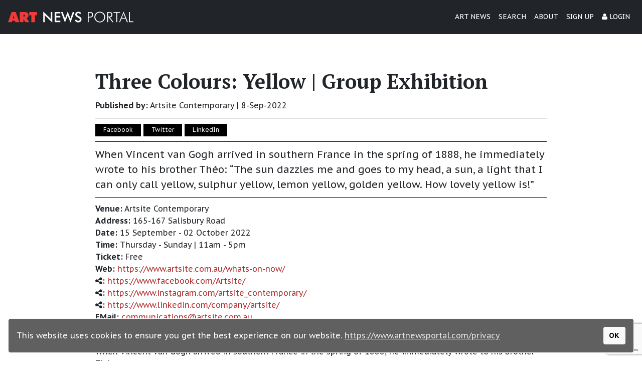

--- FILE ---
content_type: text/html; charset=utf-8
request_url: https://www.artnewsportal.com/art-news/three-colours-yellow-group-exhibition
body_size: 7454
content:
<!doctype html>
<html lang="en">
<head>
 <link media="all" rel="stylesheet" href="/cms-assets/css/main.css" nonce='8a61bcaa89737e5c5e1cc874349deb9b'>
 <!-- Google Tag Manager -->
<script>(function(w,d,s,l,i){w[l]=w[l]||[];w[l].push({'gtm.start':
new Date().getTime(),event:'gtm.js'});var f=d.getElementsByTagName(s)[0],
j=d.createElement(s),dl=l!='dataLayer'?'&l='+l:'';j.async=true;j.src=
'https://www.googletagmanager.com/gtm.js?id='+i+dl;f.parentNode.insertBefore(j,f);
})(window,document,'script','dataLayer','GTM-NXZQCZ2');</script>
<!-- End Google Tag Manager -->
 
  <meta charset="utf-8" />
    <meta name="viewport" content="width=device-width, initial-scale=1" />

    <title>Three Colours: Yellow | Group Exhibition</title>
    




     
    <link rel="stylesheet" href="https://fonts.googleapis.com/css2?family=Open+Sans:ital,wght@0,300;0,400;0,600;0,700;0,800;1,400&display=swap" />
    <link rel="stylesheet" href="https://fonts.googleapis.com/css2?family=Varela+Round&display=swap"  />

    <!-- Font Awesome CSS -->
    <link rel="stylesheet" href="https://maxcdn.bootstrapcdn.com/font-awesome/4.6.1/css/font-awesome.min.css" />

    <!-- Bootstrap CSS -->
    <link rel="stylesheet" href="https://cdn.jsdelivr.net/npm/bootstrap@4.5.3/dist/css/bootstrap.min.css" integrity="sha384-TX8t27EcRE3e/ihU7zmQxVncDAy5uIKz4rEkgIXeMed4M0jlfIDPvg6uqKI2xXr2" crossorigin="anonymous" />

    <!-- CSS Custom -->
    <link rel="stylesheet" href="/assets/custom.css?ver=20210911" />
    <link rel="shortcut icon" href="/assets/icon-art-800.png" />
    <script src="/assets/custom.js"></script>
    
    
<script src="https://cdn.websitepolicies.io/lib/cconsent/cconsent.min.js" defer></script>
<script>window.addEventListener("load",function(){window.wpcb.init({"border":"thin","corners":"small","colors":{"popup":{"background":"#606060","text":"#ffffff","border":"#f9f9f9"},"button":{"background":"#f9f9f9","text":"#000000"}},"position":"bottom","content":{"href":"https://www.artnewsportal.com/privacy","button":"OK","link":"https://www.artnewsportal.com/privacy"}})});</script>
    
    
    <!-- Global site tag (gtag.js) - Google Analytics -->
<script async src="https://www.googletagmanager.com/gtag/js?id=UA-32377716-1"></script>
<script>
  window.dataLayer = window.dataLayer || [];
  function gtag(){dataLayer.push(arguments);}
  gtag('js', new Date());

  gtag('config', 'UA-32377716-1');
</script>


<meta name="twitter:card" content="summary_large_image" />
<meta name="twitter:site" content="@ANPtweets" />
<meta name="twitter:creator" content="@ANPtweets" />
<meta name="twitter:title" content="Three Colours: Yellow | Group Exhibition">
<meta name="twitter:description" content="When Vincent van Gogh arrived in southern France in the spring of 1888, he immediately wrote to his brother Théo: “The sun dazzles me and goes to my head, a sun, a light that I can only call yellow, sulphur yellow, lemon yellow, golden yellow. How lovely yellow is!”">

<meta property="og:image" content="https://www.artnewsportal.com/assets/ANP-social-card.jpg"/>





<meta name="description" content="When Vincent van Gogh arrived in southern France in the spring of 1888, he immediately wrote to his brother Théo: “The sun dazzles me and goes to my head, a sun, a light that I can only call yellow, sulphur yellow, lemon yellow, golden yellow. How lovely yellow is!”"><meta property="og:title" content="Three Colours: Yellow | Group Exhibition"/><meta property="og:url" content="https://www.artnewsportal.com/art-news/three-colours-yellow-group-exhibition"/><link rel="canonical" href="https://www.artnewsportal.com/art-news/three-colours-yellow-group-exhibition"><script src='https://www.google.com/recaptcha/api.js?render=6Ld5QIoUAAAAAKznGOlK7z6mgqJ8ajRUc3CK5M17' nonce='8a61bcaa89737e5c5e1cc874349deb9b'></script>
 
 </head>
<body>
    <!-- Google Tag Manager (noscript) -->
<noscript><iframe src="https://www.googletagmanager.com/ns.html?id=GTM-NXZQCZ2"
height="0" width="0" style="display:none;visibility:hidden"></iframe></noscript>
<!-- End Google Tag Manager (noscript) -->
<nav class="navbar  navbar-expand-lg navbar-dark bg-black  ">


    <!-- Logo -->
    <a href="/home" aria-label="Art News Portal" class="navbar-brand d-flex">

        <svg width="250" height="22" id="Layer_1" data-name="Layer 1" xmlns="http://www.w3.org/2000/svg" viewBox="0 0 737.36 64.4">
            <defs>
                <style type="text/css">
                    path {
                        fill: #ffffff;
                    }

                    .cls-1 {
                        fill: #ef3c39;
                    }
                </style>
            </defs>
            <path class="cls-1" d="M0,62.07,21.29,2.37h23.9l20.88,59.7H43l-1.92-7.5H24.88L23,62.07Zm28.47-21.7H37.4L35.56,33.6c-.89-3.42-1.51-6.06-1.83-7.91a41.32,41.32,0,0,1-.61-5.22h-.37a43.24,43.24,0,0,1-.61,5.22q-.5,2.77-1.84,7.91Z" />
            <path class="cls-1" d="M69.37,62.07V2.37h27q11.75,0,17.94,5.17t6.2,14.93A16.86,16.86,0,0,1,117.39,33,12.11,12.11,0,0,1,109,37.77l16,24.3H100.86L90.42,42.37v19.7Zm21-44.33V29.4h3.34a6.8,6.8,0,0,0,4.71-1.48,5.47,5.47,0,0,0,1.65-4.27,5.68,5.68,0,0,0-1.65-4.38,6.68,6.68,0,0,0-4.71-1.53Z" />
            <path class="cls-1" d="M136.87,62.07V21.9h-12V2.37h45.35V21.9h-12V62.07Z" />
            <path d="M207.1,62.07V0L245,36.5c1,1,2.08,2.14,3.14,3.3s2.18,2.49,3.35,4V2.37h9v62l-38.7-37.16c-1-1-2-2.06-3-3.18A43.42,43.42,0,0,1,216,20.55V62.07Z" />
            <path d="M274.18,62.07V2.37H307.5V10.6H283.89v15H307.5v8.52H283.89V53.38H307.5v8.69Z" />
            <path d="M311.54,2.37h9.59L332.42,32.5c.74,2,1.35,3.73,1.86,5.22s.94,2.9,1.32,4.2q1.44-4.72,3-9.25c.14-.38.23-.64.29-.78L350.86,0,363.5,32.5q.9,2.37,1.69,4.73T366.68,42c.27-1.23.64-2.57,1.1-4s1.06-3.21,1.8-5.22L380.79,2.37h9.67l-23.13,62L353.71,30.34q-.9-2.28-1.63-4.38c-.49-1.4-.92-2.73-1.3-4-.47,1.61-.93,3.11-1.39,4.51s-.94,2.74-1.43,4L334.58,64.4Z" />
            <path d="M393.64,50.12l7.75-3.59a10.68,10.68,0,0,0,4,6.1,12.6,12.6,0,0,0,7.51,2.1,9.58,9.58,0,0,0,6.87-2.41,8.43,8.43,0,0,0,2.55-6.44q0-5.27-8.73-9.38c-.81-.41-1.44-.71-1.87-.9q-9.87-4.8-13.16-8.7a14.28,14.28,0,0,1-3.28-9.53,15.23,15.23,0,0,1,5-11.82q5-4.53,13-4.53a22,22,0,0,1,11.06,2.55,13.43,13.43,0,0,1,6.15,7.32l-7.58,3.91a12.83,12.83,0,0,0-3.94-4.12A9.3,9.3,0,0,0,414,9.38a9.05,9.05,0,0,0-6.22,2,6.91,6.91,0,0,0-2.3,5.46q0,5.39,10.11,10l1.22.57q8.85,4.08,12.16,8a14.54,14.54,0,0,1,3.3,9.73q0,8.48-5.34,13.48t-14.44,5q-7.62,0-12.5-3.51A16.34,16.34,0,0,1,393.64,50.12Z" />
            <path d="M468.68,62.07V2.37h10.89a47,47,0,0,1,9.48.69,14.69,14.69,0,0,1,5.28,2.28,13.2,13.2,0,0,1,4.36,5.59,19.36,19.36,0,0,1,1.55,7.87q0,8.52-4.77,12.5t-15.09,4H474.1V62.07Zm5.42-31.56h3.71q9.87,0,13.28-2.51t3.4-8.79a14.59,14.59,0,0,0-.77-4.87,11.73,11.73,0,0,0-2.33-4,8.55,8.55,0,0,0-4.32-2.53,40.3,40.3,0,0,0-9.26-.73H474.1Z" />
            <path d="M571.53,32.34a30.55,30.55,0,0,1-2.4,12,31.24,31.24,0,0,1-6.94,10.14,32.72,32.72,0,0,1-34.87,6.83,32.09,32.09,0,0,1-17.31-17,30.41,30.41,0,0,1-2.38-12A30.93,30.93,0,0,1,510,20.25,31.53,31.53,0,0,1,517,10,30.53,30.53,0,0,1,527.21,3.3a34.47,34.47,0,0,1,24.71,0A31,31,0,0,1,562.19,10a31.53,31.53,0,0,1,7,10.22A30.93,30.93,0,0,1,571.53,32.34Zm-32,26.47a25.93,25.93,0,0,0,10-2,26.31,26.31,0,0,0,8.53-5.71,26.76,26.76,0,0,0,0-37.6,25.6,25.6,0,0,0-8.47-5.71,26.38,26.38,0,0,0-10.1-2,25.8,25.8,0,0,0-10,2,26.63,26.63,0,0,0-8.49,5.71,27.16,27.16,0,0,0-5.71,8.63,26.32,26.32,0,0,0-2,10.17,26.39,26.39,0,0,0,7.67,18.8,25.58,25.58,0,0,0,8.41,5.73A26,26,0,0,0,539.54,58.81Z" />
            <path d="M619.78,62.07h-6.61l-21-28.47H589V62.07h-5.43V2.37h11q9.69,0,14.53,4t4.84,12.24q0,7-4.14,11t-11.4,4ZM589,7.1V29.16h5.46q7.59,0,10.59-2.43c2-1.61,3-4.37,3-8.26q0-6.15-3.1-8.76T594.41,7.1Z" />
            <path d="M636.75,62.07V7.46H620.31V2.37h38.34V7.46H642.17V62.07Z" />
            <path d="M653.43,62.07,679.65,0l25.12,62.07h-5.91l-7.63-20.23H666.84l-7.91,20.23Zm15.25-24.88h20.8l-10.2-26Z" />
            <path d="M711.46,62.07V2.37h5.42V57h20.48v5.1Z" />
        </svg>

    </a>
    <!-- End Logo -->

    <button class="navbar-toggler navbar-toggler-right" type="button" data-toggle="collapse" data-target="#navbarResponsive" aria-controls="navbarResponsive" aria-expanded="false" aria-label="Toggle navigation">
        <span class="navbar-toggler-icon"></span>
        <span class="hamburger hamburger--slider">
            <span class="hamburger-box">
                <span class="hamburger-inner"></span>
            </span>
        </span>
    </button>

    <div class="collapse navbar-collapse" id="navbarResponsive">
        <ul class="navbar-nav ml-auto">

            <li class="nav-item">
                <a class="nav-link" href="/home">ART NEWS</a>
            </li>
            <li class="nav-item">
                <a class="nav-link" href="/search">SEARCH</a>
            </li>




            <li class="nav-item">
                <a class="nav-link" href="/about">ABOUT</a>
            </li>


            <li class="nav-item">
                <a class="nav-link" href="/signup">SIGN UP</a>
            </li>

            <li class="nav-item">
                <a class="nav-link" href="/login"><i class="fa fa-user" aria-hidden="true"></i> LOGIN</a>
            </li>


        </ul>

    </div>

</nav>    <section class="mt60 mb120 body-copy">
        <div class="container">
            <div class="row">  
                <div class="col-xl-10 offset-xl-1 col-lg-12">
                    
    <article class="card mb-4 newsdetail">






        <h1 class="card-title">Three Colours: Yellow | Group Exhibition</h1>

        <div class="card-meta">
            <b>Published by:</b> Artsite Contemporary  |  8-Sep-2022
        </div>

        <div class="detailshare">
            <a class="btn btn-share" href="https://www.facebook.com/sharer/sharer.php?u=https://www.artnewsportal.com/art-news/three-colours-yellow-group-exhibition" onClick="gtag('event', 'click', { event_category: 'Share', event_action: 'click', event_label: 'Facebook'});">Facebook</a>

            <a class="btn btn-share" href="https://twitter.com/intent/tweet?text=Three Colours: Yellow | Group Exhibition&url=https://www.artnewsportal.com/art-news/three-colours-yellow-group-exhibition" onClick="gtag('event', 'click', { event_category: 'Share', event_action: 'click', event_label: 'Twitter'});">Twitter</a>

            <a class="btn btn-share" href="https://www.linkedin.com/sharing/share-offsite/?url=https://www.artnewsportal.com/art-news/three-colours-yellow-group-exhibition" onClick="gtag('event', 'click', { event_category: 'Share', event_action: 'click', event_label: 'LinkedIn'});">LinkedIn</a>
        </div>

        <div class="detailintro">
            When Vincent van Gogh arrived in southern France in the spring of 1888, he immediately wrote to his brother Théo: 

“The sun dazzles me and goes to my head, a sun, a light that I can only call yellow, sulphur yellow, lemon yellow, golden yellow. How lovely yellow is!”

        </div>



        <div class="detaildata">


            <strong>Venue:</strong> Artsite Contemporary<br />
            <strong>Address:</strong> 165-167 Salisbury Road<br />
            <strong>Date:</strong> 15 September - 02 October 2022<br />
            <strong>Time:</strong> Thursday - Sunday | 11am - 5pm <br />
            <strong>Ticket:</strong> Free<br />
            <strong>Web:</strong> <a href="https://www.artsite.com.au/whats-on-now/">https://www.artsite.com.au/whats-on-now/</a><br />
            <strong><i class="fa fa-share-alt"></i>:</strong> <a href="https://www.facebook.com/Artsite/">https://www.facebook.com/Artsite/</a><br />
            <strong><i class="fa fa-share-alt"></i>:</strong> <a href="https://www.instagram.com/artsite_contemporary/">https://www.instagram.com/artsite_contemporary/</a><br />
            <strong><i class="fa fa-share-alt"></i>:</strong> <a href="https://www.linkedin.com/company/artsite/">https://www.linkedin.com/company/artsite/</a><br />


            <strong>EMail:</strong> <a href="mailto:communications@artsite.com.au">communications@artsite.com.au</a><br />

            <strong>Call:</strong> 0280959678

        </div>












        <div class="detailcopy">
            When Vincent van Gogh arrived in southern France in the spring of 1888, he immediately wrote to his brother Théo: 
<br><br>
 


Yellow has not lost its poetic gloss in France. For the Mouvement des gilets jaunes, yellow is revolution. For cyclists, it is victory.
<br><br>
With the same Indo-European etymology as ‘gold’ and ‘yell’, yellow commands attention. Sometimes that attention is unpleasant – just ask your nearest yellow-bellied coward.
<br><br>
Closer to home, yellow has been significant for tens of thousands of years. Yellow ochre is still widely used in Indigenous art and a yellow sun takes centre stage on the Australian Aboriginal Flag.
<br><br>
As we enter the spring of 2022, Three Colours: Yellow celebrates and explores this uniquely captivating colour in an Australian context.
<br><br>
Three Colours: Yellow is a curation of contemporary Australian and Indigenous works. Featuring artists: Erika Cholich, John Edwards, Isabel Harden, Nikki Suebwongpat, Freda Eamay, Madeleine Tuckfield-Carrano, Claudio Valenti, Christine West, and Debra West. 
        </div>


        <div class="detailend">
            <a class="btn btn-share mb-3" href="/home">Art News List</a> <a class="btn btn-share mb-3" href="#">Page Top</a> <a class="btn btn-share mb-3" href="mailto:info@artnewsportal.com?subject=Three Colours: Yellow | Group Exhibition">Report Article</a>
        </div>



    </article>
                </div>
           </div>
        </div>
    </section>   

      <div class="section cta">
        <div class="container">
            <div class="row text-center">
                <div class="col-md-6 offset-md-3 ">
                    
                    <h2>Newsletter Sign Up</h2>
                    
                    
<div class="form-styles">

<form action="/forms/cases.ashx?form=newsletter_sign_up&isSubscription=false" name="newsletter_sign_up"  method="post" enctype="multipart/form-data">
 
	<input  class="form-control"  type="text" id="FirstName" name="FirstName" placeholder="First Name" required>
 
	<input  class="form-control"  type="text" id="LastName" name="LastName" placeholder="Last Name" required>
 
	<input class="form-control"  type="email" id="Email" name="Email" placeholder="Email" required>
	<script>
 'use strict';grecaptcha.ready(function(){function c(a){grecaptcha.execute("6Ld5QIoUAAAAAKznGOlK7z6mgqJ8ajRUc3CK5M17",{action:'general_form_newsletter_sign_up'}).then(function(b){document.querySelector(".g-recaptcha-response-v3-newsletter_sign_up").value=b;a&&a()})}window.customFormSubmit=new Event("customFormSubmit");let a=document.querySelector(".g-recaptcha-response-v3-newsletter_sign_up").closest("form");if(null!=a){let d=!0,b=0;a.onsubmit=function(){event.preventDefault();if(d)return b++,d = !1,c(function(){let c = document.getElementById("paymentFields_"+a.getAttribute("name"));c?"true"===c.dataset.paymentEnabled?(a.dispatchEvent(window.customFormSubmit),b=0,d=!0):a.submit():a.submit()}),!1;0<b&&b++;if(1<b)return alert("Form submission is in progress."),!1}}else c()}); 	</script>
<input type="hidden" class="g-recaptcha-response-v3-newsletter_sign_up" name="g-recaptcha-response-v3">
	<p><input class="btn btn-black" type="submit" value="Subscribe"></p>
</form>
</div>                

                </div>
            </div>
        </div>
    </div>
<div class="bg-grey ptb5rem">
        <div class="container">
            <div class="text-center">
                <h2 class="mb-2">Join Our Growing Community</h2>
                <p>ART NEWS PORTAL is a global crowd sourced art news feed.<br />Everyone is welcome to share their art and culture related news.</p>


                <div class="row">
                    <div class="col-xs-12 col-sm-9 col-md-7 col-lg-5 ml-auto mr-auto">
                               <a href="/signup" class="btn btn-black">MEMBER SIGNUP <i class="pl-10 fa fa-user"></i></a>

                    </div>
                </div>
            </div>
        </div>
    </div>    <footer class="bg-black site-footer">
        <div class="container">

            <div class="row">
                <div class="col-md-3">
                    <div class="devider-footer"></div>
                    <p>
                        <a href="/home">ART NEWS PORTAL</a><br />
                        <a href="/about">About</a><br>
                        <a href="/contact">Contact</a><br>
                        <a href="/yaja">Yaja</a>
                    </p>
                    <div class="devider-footer"></div>
                    <p>
                        <a href="/terms">Terms & Conditions</a><br>
                        <a href="/privacy">Privacy Policy</a>
                    </p>




                </div>

                <div class="col-md-3">
                    <div class="devider-footer"></div>
                    <a href="/home">Art News Feed</a><br>
                    <a href="/art-news-index">Art News Index</a><br>
                  
                 
                 
                </div>

                <div class="col-md-3">
                    <div class="devider-footer"></div>
                    <a href="/member-home">Member Home</a>  <br>
                    <a href="/login">Login </a><br>
                     <a href="/signup">Sign up</a><br>
                    <a href="/request-reset-password">Forgot Password?</a>

                 
                     


                </div>

                <div class="col-md-3">
                    <div class="devider-footer"></div>

                    <a class="social-link" target="_blank" rel="noopener" href="https://www.facebook.com/ArtNewsPortal"><i class="fa fa-facebook"></i> @ArtNewsPortal</a><br />
                    <a class="social-link" target="_blank" rel="noopener" href="https://twitter.com/ANPtweets"><i class="fa fa-twitter"></i> @ANPtweets</a><br />
                    <a class="social-link" target="_blank" rel="noopener" href="https://instagram.com/artnewsportal/"><i class="fa fa-instagram"></i> @artnewsportal</a> <br />
                    <a class="social-link" target="_blank" rel="noopener" href="https://www.pinterest.com/artnewsportal"><i class="fa fa-pinterest"></i> @artnewsportal</a><br />
                    <a class="social-link" target="_blank" rel="noopener" href="https://www.youtube.com/c/ArtnewsportalAu"><i class="fa fa-youtube-play"></i> @ArtnewsportalAu</a><br />
                    <a class="social-link" target="_blank" rel="noopener" href="https://www.linkedin.com/groups/6719595/"><i class="fa fa-linkedin"></i> Art News Portal</a><br />
                    <a class="social-link" target="_blank" rel="noopener" href="https://flipboard.com/@ArtNewsPortal"><i class="fa fa-newspaper-o"></i> @ArtNewsPortal</a>




                </div>
            </div>


        </div>


    </footer>

    <div class="footer-copyright">
        <div class="container">

            <div class="row">
                <div class="col-md-12">

                    Copyright © ART NEWS PORTAL | Established 2012 | All Rights Reserved |
                    <a href="http://www.rathmayr.com">rathmayr <i>newmedia</i></a>  |
                    <a href="https://www.fluxcreative.com.au/">Site by Flux Creative</a>


                </div>

            </div>

        </div>
    </div><script src="https://code.jquery.com/jquery-3.6.0.min.js" integrity="sha256-/xUj+3OJU5yExlq6GSYGSHk7tPXikynS7ogEvDej/m4=" crossorigin="anonymous">
    </script>
    <script src="https://cdn.jsdelivr.net/npm/popper.js@1.16.1/dist/umd/popper.min.js" integrity="sha384-9/reFTGAW83EW2RDu2S0VKaIzap3H66lZH81PoYlFhbGU+6BZp6G7niu735Sk7lN" crossorigin="anonymous">
    </script>
    <script src="https://cdn.jsdelivr.net/npm/bootstrap@4.5.3/dist/js/bootstrap.min.js" integrity="sha384-w1Q4orYjBQndcko6MimVbzY0tgp4pWB4lZ7lr30WKz0vr/aWKhXdBNmNb5D92v7s" crossorigin="anonymous">
    </script></body>
</html>

--- FILE ---
content_type: text/html; charset=utf-8
request_url: https://www.google.com/recaptcha/api2/anchor?ar=1&k=6Ld5QIoUAAAAAKznGOlK7z6mgqJ8ajRUc3CK5M17&co=aHR0cHM6Ly93d3cuYXJ0bmV3c3BvcnRhbC5jb206NDQz&hl=en&v=PoyoqOPhxBO7pBk68S4YbpHZ&size=invisible&anchor-ms=20000&execute-ms=30000&cb=99eat2m5htfp
body_size: 48586
content:
<!DOCTYPE HTML><html dir="ltr" lang="en"><head><meta http-equiv="Content-Type" content="text/html; charset=UTF-8">
<meta http-equiv="X-UA-Compatible" content="IE=edge">
<title>reCAPTCHA</title>
<style type="text/css">
/* cyrillic-ext */
@font-face {
  font-family: 'Roboto';
  font-style: normal;
  font-weight: 400;
  font-stretch: 100%;
  src: url(//fonts.gstatic.com/s/roboto/v48/KFO7CnqEu92Fr1ME7kSn66aGLdTylUAMa3GUBHMdazTgWw.woff2) format('woff2');
  unicode-range: U+0460-052F, U+1C80-1C8A, U+20B4, U+2DE0-2DFF, U+A640-A69F, U+FE2E-FE2F;
}
/* cyrillic */
@font-face {
  font-family: 'Roboto';
  font-style: normal;
  font-weight: 400;
  font-stretch: 100%;
  src: url(//fonts.gstatic.com/s/roboto/v48/KFO7CnqEu92Fr1ME7kSn66aGLdTylUAMa3iUBHMdazTgWw.woff2) format('woff2');
  unicode-range: U+0301, U+0400-045F, U+0490-0491, U+04B0-04B1, U+2116;
}
/* greek-ext */
@font-face {
  font-family: 'Roboto';
  font-style: normal;
  font-weight: 400;
  font-stretch: 100%;
  src: url(//fonts.gstatic.com/s/roboto/v48/KFO7CnqEu92Fr1ME7kSn66aGLdTylUAMa3CUBHMdazTgWw.woff2) format('woff2');
  unicode-range: U+1F00-1FFF;
}
/* greek */
@font-face {
  font-family: 'Roboto';
  font-style: normal;
  font-weight: 400;
  font-stretch: 100%;
  src: url(//fonts.gstatic.com/s/roboto/v48/KFO7CnqEu92Fr1ME7kSn66aGLdTylUAMa3-UBHMdazTgWw.woff2) format('woff2');
  unicode-range: U+0370-0377, U+037A-037F, U+0384-038A, U+038C, U+038E-03A1, U+03A3-03FF;
}
/* math */
@font-face {
  font-family: 'Roboto';
  font-style: normal;
  font-weight: 400;
  font-stretch: 100%;
  src: url(//fonts.gstatic.com/s/roboto/v48/KFO7CnqEu92Fr1ME7kSn66aGLdTylUAMawCUBHMdazTgWw.woff2) format('woff2');
  unicode-range: U+0302-0303, U+0305, U+0307-0308, U+0310, U+0312, U+0315, U+031A, U+0326-0327, U+032C, U+032F-0330, U+0332-0333, U+0338, U+033A, U+0346, U+034D, U+0391-03A1, U+03A3-03A9, U+03B1-03C9, U+03D1, U+03D5-03D6, U+03F0-03F1, U+03F4-03F5, U+2016-2017, U+2034-2038, U+203C, U+2040, U+2043, U+2047, U+2050, U+2057, U+205F, U+2070-2071, U+2074-208E, U+2090-209C, U+20D0-20DC, U+20E1, U+20E5-20EF, U+2100-2112, U+2114-2115, U+2117-2121, U+2123-214F, U+2190, U+2192, U+2194-21AE, U+21B0-21E5, U+21F1-21F2, U+21F4-2211, U+2213-2214, U+2216-22FF, U+2308-230B, U+2310, U+2319, U+231C-2321, U+2336-237A, U+237C, U+2395, U+239B-23B7, U+23D0, U+23DC-23E1, U+2474-2475, U+25AF, U+25B3, U+25B7, U+25BD, U+25C1, U+25CA, U+25CC, U+25FB, U+266D-266F, U+27C0-27FF, U+2900-2AFF, U+2B0E-2B11, U+2B30-2B4C, U+2BFE, U+3030, U+FF5B, U+FF5D, U+1D400-1D7FF, U+1EE00-1EEFF;
}
/* symbols */
@font-face {
  font-family: 'Roboto';
  font-style: normal;
  font-weight: 400;
  font-stretch: 100%;
  src: url(//fonts.gstatic.com/s/roboto/v48/KFO7CnqEu92Fr1ME7kSn66aGLdTylUAMaxKUBHMdazTgWw.woff2) format('woff2');
  unicode-range: U+0001-000C, U+000E-001F, U+007F-009F, U+20DD-20E0, U+20E2-20E4, U+2150-218F, U+2190, U+2192, U+2194-2199, U+21AF, U+21E6-21F0, U+21F3, U+2218-2219, U+2299, U+22C4-22C6, U+2300-243F, U+2440-244A, U+2460-24FF, U+25A0-27BF, U+2800-28FF, U+2921-2922, U+2981, U+29BF, U+29EB, U+2B00-2BFF, U+4DC0-4DFF, U+FFF9-FFFB, U+10140-1018E, U+10190-1019C, U+101A0, U+101D0-101FD, U+102E0-102FB, U+10E60-10E7E, U+1D2C0-1D2D3, U+1D2E0-1D37F, U+1F000-1F0FF, U+1F100-1F1AD, U+1F1E6-1F1FF, U+1F30D-1F30F, U+1F315, U+1F31C, U+1F31E, U+1F320-1F32C, U+1F336, U+1F378, U+1F37D, U+1F382, U+1F393-1F39F, U+1F3A7-1F3A8, U+1F3AC-1F3AF, U+1F3C2, U+1F3C4-1F3C6, U+1F3CA-1F3CE, U+1F3D4-1F3E0, U+1F3ED, U+1F3F1-1F3F3, U+1F3F5-1F3F7, U+1F408, U+1F415, U+1F41F, U+1F426, U+1F43F, U+1F441-1F442, U+1F444, U+1F446-1F449, U+1F44C-1F44E, U+1F453, U+1F46A, U+1F47D, U+1F4A3, U+1F4B0, U+1F4B3, U+1F4B9, U+1F4BB, U+1F4BF, U+1F4C8-1F4CB, U+1F4D6, U+1F4DA, U+1F4DF, U+1F4E3-1F4E6, U+1F4EA-1F4ED, U+1F4F7, U+1F4F9-1F4FB, U+1F4FD-1F4FE, U+1F503, U+1F507-1F50B, U+1F50D, U+1F512-1F513, U+1F53E-1F54A, U+1F54F-1F5FA, U+1F610, U+1F650-1F67F, U+1F687, U+1F68D, U+1F691, U+1F694, U+1F698, U+1F6AD, U+1F6B2, U+1F6B9-1F6BA, U+1F6BC, U+1F6C6-1F6CF, U+1F6D3-1F6D7, U+1F6E0-1F6EA, U+1F6F0-1F6F3, U+1F6F7-1F6FC, U+1F700-1F7FF, U+1F800-1F80B, U+1F810-1F847, U+1F850-1F859, U+1F860-1F887, U+1F890-1F8AD, U+1F8B0-1F8BB, U+1F8C0-1F8C1, U+1F900-1F90B, U+1F93B, U+1F946, U+1F984, U+1F996, U+1F9E9, U+1FA00-1FA6F, U+1FA70-1FA7C, U+1FA80-1FA89, U+1FA8F-1FAC6, U+1FACE-1FADC, U+1FADF-1FAE9, U+1FAF0-1FAF8, U+1FB00-1FBFF;
}
/* vietnamese */
@font-face {
  font-family: 'Roboto';
  font-style: normal;
  font-weight: 400;
  font-stretch: 100%;
  src: url(//fonts.gstatic.com/s/roboto/v48/KFO7CnqEu92Fr1ME7kSn66aGLdTylUAMa3OUBHMdazTgWw.woff2) format('woff2');
  unicode-range: U+0102-0103, U+0110-0111, U+0128-0129, U+0168-0169, U+01A0-01A1, U+01AF-01B0, U+0300-0301, U+0303-0304, U+0308-0309, U+0323, U+0329, U+1EA0-1EF9, U+20AB;
}
/* latin-ext */
@font-face {
  font-family: 'Roboto';
  font-style: normal;
  font-weight: 400;
  font-stretch: 100%;
  src: url(//fonts.gstatic.com/s/roboto/v48/KFO7CnqEu92Fr1ME7kSn66aGLdTylUAMa3KUBHMdazTgWw.woff2) format('woff2');
  unicode-range: U+0100-02BA, U+02BD-02C5, U+02C7-02CC, U+02CE-02D7, U+02DD-02FF, U+0304, U+0308, U+0329, U+1D00-1DBF, U+1E00-1E9F, U+1EF2-1EFF, U+2020, U+20A0-20AB, U+20AD-20C0, U+2113, U+2C60-2C7F, U+A720-A7FF;
}
/* latin */
@font-face {
  font-family: 'Roboto';
  font-style: normal;
  font-weight: 400;
  font-stretch: 100%;
  src: url(//fonts.gstatic.com/s/roboto/v48/KFO7CnqEu92Fr1ME7kSn66aGLdTylUAMa3yUBHMdazQ.woff2) format('woff2');
  unicode-range: U+0000-00FF, U+0131, U+0152-0153, U+02BB-02BC, U+02C6, U+02DA, U+02DC, U+0304, U+0308, U+0329, U+2000-206F, U+20AC, U+2122, U+2191, U+2193, U+2212, U+2215, U+FEFF, U+FFFD;
}
/* cyrillic-ext */
@font-face {
  font-family: 'Roboto';
  font-style: normal;
  font-weight: 500;
  font-stretch: 100%;
  src: url(//fonts.gstatic.com/s/roboto/v48/KFO7CnqEu92Fr1ME7kSn66aGLdTylUAMa3GUBHMdazTgWw.woff2) format('woff2');
  unicode-range: U+0460-052F, U+1C80-1C8A, U+20B4, U+2DE0-2DFF, U+A640-A69F, U+FE2E-FE2F;
}
/* cyrillic */
@font-face {
  font-family: 'Roboto';
  font-style: normal;
  font-weight: 500;
  font-stretch: 100%;
  src: url(//fonts.gstatic.com/s/roboto/v48/KFO7CnqEu92Fr1ME7kSn66aGLdTylUAMa3iUBHMdazTgWw.woff2) format('woff2');
  unicode-range: U+0301, U+0400-045F, U+0490-0491, U+04B0-04B1, U+2116;
}
/* greek-ext */
@font-face {
  font-family: 'Roboto';
  font-style: normal;
  font-weight: 500;
  font-stretch: 100%;
  src: url(//fonts.gstatic.com/s/roboto/v48/KFO7CnqEu92Fr1ME7kSn66aGLdTylUAMa3CUBHMdazTgWw.woff2) format('woff2');
  unicode-range: U+1F00-1FFF;
}
/* greek */
@font-face {
  font-family: 'Roboto';
  font-style: normal;
  font-weight: 500;
  font-stretch: 100%;
  src: url(//fonts.gstatic.com/s/roboto/v48/KFO7CnqEu92Fr1ME7kSn66aGLdTylUAMa3-UBHMdazTgWw.woff2) format('woff2');
  unicode-range: U+0370-0377, U+037A-037F, U+0384-038A, U+038C, U+038E-03A1, U+03A3-03FF;
}
/* math */
@font-face {
  font-family: 'Roboto';
  font-style: normal;
  font-weight: 500;
  font-stretch: 100%;
  src: url(//fonts.gstatic.com/s/roboto/v48/KFO7CnqEu92Fr1ME7kSn66aGLdTylUAMawCUBHMdazTgWw.woff2) format('woff2');
  unicode-range: U+0302-0303, U+0305, U+0307-0308, U+0310, U+0312, U+0315, U+031A, U+0326-0327, U+032C, U+032F-0330, U+0332-0333, U+0338, U+033A, U+0346, U+034D, U+0391-03A1, U+03A3-03A9, U+03B1-03C9, U+03D1, U+03D5-03D6, U+03F0-03F1, U+03F4-03F5, U+2016-2017, U+2034-2038, U+203C, U+2040, U+2043, U+2047, U+2050, U+2057, U+205F, U+2070-2071, U+2074-208E, U+2090-209C, U+20D0-20DC, U+20E1, U+20E5-20EF, U+2100-2112, U+2114-2115, U+2117-2121, U+2123-214F, U+2190, U+2192, U+2194-21AE, U+21B0-21E5, U+21F1-21F2, U+21F4-2211, U+2213-2214, U+2216-22FF, U+2308-230B, U+2310, U+2319, U+231C-2321, U+2336-237A, U+237C, U+2395, U+239B-23B7, U+23D0, U+23DC-23E1, U+2474-2475, U+25AF, U+25B3, U+25B7, U+25BD, U+25C1, U+25CA, U+25CC, U+25FB, U+266D-266F, U+27C0-27FF, U+2900-2AFF, U+2B0E-2B11, U+2B30-2B4C, U+2BFE, U+3030, U+FF5B, U+FF5D, U+1D400-1D7FF, U+1EE00-1EEFF;
}
/* symbols */
@font-face {
  font-family: 'Roboto';
  font-style: normal;
  font-weight: 500;
  font-stretch: 100%;
  src: url(//fonts.gstatic.com/s/roboto/v48/KFO7CnqEu92Fr1ME7kSn66aGLdTylUAMaxKUBHMdazTgWw.woff2) format('woff2');
  unicode-range: U+0001-000C, U+000E-001F, U+007F-009F, U+20DD-20E0, U+20E2-20E4, U+2150-218F, U+2190, U+2192, U+2194-2199, U+21AF, U+21E6-21F0, U+21F3, U+2218-2219, U+2299, U+22C4-22C6, U+2300-243F, U+2440-244A, U+2460-24FF, U+25A0-27BF, U+2800-28FF, U+2921-2922, U+2981, U+29BF, U+29EB, U+2B00-2BFF, U+4DC0-4DFF, U+FFF9-FFFB, U+10140-1018E, U+10190-1019C, U+101A0, U+101D0-101FD, U+102E0-102FB, U+10E60-10E7E, U+1D2C0-1D2D3, U+1D2E0-1D37F, U+1F000-1F0FF, U+1F100-1F1AD, U+1F1E6-1F1FF, U+1F30D-1F30F, U+1F315, U+1F31C, U+1F31E, U+1F320-1F32C, U+1F336, U+1F378, U+1F37D, U+1F382, U+1F393-1F39F, U+1F3A7-1F3A8, U+1F3AC-1F3AF, U+1F3C2, U+1F3C4-1F3C6, U+1F3CA-1F3CE, U+1F3D4-1F3E0, U+1F3ED, U+1F3F1-1F3F3, U+1F3F5-1F3F7, U+1F408, U+1F415, U+1F41F, U+1F426, U+1F43F, U+1F441-1F442, U+1F444, U+1F446-1F449, U+1F44C-1F44E, U+1F453, U+1F46A, U+1F47D, U+1F4A3, U+1F4B0, U+1F4B3, U+1F4B9, U+1F4BB, U+1F4BF, U+1F4C8-1F4CB, U+1F4D6, U+1F4DA, U+1F4DF, U+1F4E3-1F4E6, U+1F4EA-1F4ED, U+1F4F7, U+1F4F9-1F4FB, U+1F4FD-1F4FE, U+1F503, U+1F507-1F50B, U+1F50D, U+1F512-1F513, U+1F53E-1F54A, U+1F54F-1F5FA, U+1F610, U+1F650-1F67F, U+1F687, U+1F68D, U+1F691, U+1F694, U+1F698, U+1F6AD, U+1F6B2, U+1F6B9-1F6BA, U+1F6BC, U+1F6C6-1F6CF, U+1F6D3-1F6D7, U+1F6E0-1F6EA, U+1F6F0-1F6F3, U+1F6F7-1F6FC, U+1F700-1F7FF, U+1F800-1F80B, U+1F810-1F847, U+1F850-1F859, U+1F860-1F887, U+1F890-1F8AD, U+1F8B0-1F8BB, U+1F8C0-1F8C1, U+1F900-1F90B, U+1F93B, U+1F946, U+1F984, U+1F996, U+1F9E9, U+1FA00-1FA6F, U+1FA70-1FA7C, U+1FA80-1FA89, U+1FA8F-1FAC6, U+1FACE-1FADC, U+1FADF-1FAE9, U+1FAF0-1FAF8, U+1FB00-1FBFF;
}
/* vietnamese */
@font-face {
  font-family: 'Roboto';
  font-style: normal;
  font-weight: 500;
  font-stretch: 100%;
  src: url(//fonts.gstatic.com/s/roboto/v48/KFO7CnqEu92Fr1ME7kSn66aGLdTylUAMa3OUBHMdazTgWw.woff2) format('woff2');
  unicode-range: U+0102-0103, U+0110-0111, U+0128-0129, U+0168-0169, U+01A0-01A1, U+01AF-01B0, U+0300-0301, U+0303-0304, U+0308-0309, U+0323, U+0329, U+1EA0-1EF9, U+20AB;
}
/* latin-ext */
@font-face {
  font-family: 'Roboto';
  font-style: normal;
  font-weight: 500;
  font-stretch: 100%;
  src: url(//fonts.gstatic.com/s/roboto/v48/KFO7CnqEu92Fr1ME7kSn66aGLdTylUAMa3KUBHMdazTgWw.woff2) format('woff2');
  unicode-range: U+0100-02BA, U+02BD-02C5, U+02C7-02CC, U+02CE-02D7, U+02DD-02FF, U+0304, U+0308, U+0329, U+1D00-1DBF, U+1E00-1E9F, U+1EF2-1EFF, U+2020, U+20A0-20AB, U+20AD-20C0, U+2113, U+2C60-2C7F, U+A720-A7FF;
}
/* latin */
@font-face {
  font-family: 'Roboto';
  font-style: normal;
  font-weight: 500;
  font-stretch: 100%;
  src: url(//fonts.gstatic.com/s/roboto/v48/KFO7CnqEu92Fr1ME7kSn66aGLdTylUAMa3yUBHMdazQ.woff2) format('woff2');
  unicode-range: U+0000-00FF, U+0131, U+0152-0153, U+02BB-02BC, U+02C6, U+02DA, U+02DC, U+0304, U+0308, U+0329, U+2000-206F, U+20AC, U+2122, U+2191, U+2193, U+2212, U+2215, U+FEFF, U+FFFD;
}
/* cyrillic-ext */
@font-face {
  font-family: 'Roboto';
  font-style: normal;
  font-weight: 900;
  font-stretch: 100%;
  src: url(//fonts.gstatic.com/s/roboto/v48/KFO7CnqEu92Fr1ME7kSn66aGLdTylUAMa3GUBHMdazTgWw.woff2) format('woff2');
  unicode-range: U+0460-052F, U+1C80-1C8A, U+20B4, U+2DE0-2DFF, U+A640-A69F, U+FE2E-FE2F;
}
/* cyrillic */
@font-face {
  font-family: 'Roboto';
  font-style: normal;
  font-weight: 900;
  font-stretch: 100%;
  src: url(//fonts.gstatic.com/s/roboto/v48/KFO7CnqEu92Fr1ME7kSn66aGLdTylUAMa3iUBHMdazTgWw.woff2) format('woff2');
  unicode-range: U+0301, U+0400-045F, U+0490-0491, U+04B0-04B1, U+2116;
}
/* greek-ext */
@font-face {
  font-family: 'Roboto';
  font-style: normal;
  font-weight: 900;
  font-stretch: 100%;
  src: url(//fonts.gstatic.com/s/roboto/v48/KFO7CnqEu92Fr1ME7kSn66aGLdTylUAMa3CUBHMdazTgWw.woff2) format('woff2');
  unicode-range: U+1F00-1FFF;
}
/* greek */
@font-face {
  font-family: 'Roboto';
  font-style: normal;
  font-weight: 900;
  font-stretch: 100%;
  src: url(//fonts.gstatic.com/s/roboto/v48/KFO7CnqEu92Fr1ME7kSn66aGLdTylUAMa3-UBHMdazTgWw.woff2) format('woff2');
  unicode-range: U+0370-0377, U+037A-037F, U+0384-038A, U+038C, U+038E-03A1, U+03A3-03FF;
}
/* math */
@font-face {
  font-family: 'Roboto';
  font-style: normal;
  font-weight: 900;
  font-stretch: 100%;
  src: url(//fonts.gstatic.com/s/roboto/v48/KFO7CnqEu92Fr1ME7kSn66aGLdTylUAMawCUBHMdazTgWw.woff2) format('woff2');
  unicode-range: U+0302-0303, U+0305, U+0307-0308, U+0310, U+0312, U+0315, U+031A, U+0326-0327, U+032C, U+032F-0330, U+0332-0333, U+0338, U+033A, U+0346, U+034D, U+0391-03A1, U+03A3-03A9, U+03B1-03C9, U+03D1, U+03D5-03D6, U+03F0-03F1, U+03F4-03F5, U+2016-2017, U+2034-2038, U+203C, U+2040, U+2043, U+2047, U+2050, U+2057, U+205F, U+2070-2071, U+2074-208E, U+2090-209C, U+20D0-20DC, U+20E1, U+20E5-20EF, U+2100-2112, U+2114-2115, U+2117-2121, U+2123-214F, U+2190, U+2192, U+2194-21AE, U+21B0-21E5, U+21F1-21F2, U+21F4-2211, U+2213-2214, U+2216-22FF, U+2308-230B, U+2310, U+2319, U+231C-2321, U+2336-237A, U+237C, U+2395, U+239B-23B7, U+23D0, U+23DC-23E1, U+2474-2475, U+25AF, U+25B3, U+25B7, U+25BD, U+25C1, U+25CA, U+25CC, U+25FB, U+266D-266F, U+27C0-27FF, U+2900-2AFF, U+2B0E-2B11, U+2B30-2B4C, U+2BFE, U+3030, U+FF5B, U+FF5D, U+1D400-1D7FF, U+1EE00-1EEFF;
}
/* symbols */
@font-face {
  font-family: 'Roboto';
  font-style: normal;
  font-weight: 900;
  font-stretch: 100%;
  src: url(//fonts.gstatic.com/s/roboto/v48/KFO7CnqEu92Fr1ME7kSn66aGLdTylUAMaxKUBHMdazTgWw.woff2) format('woff2');
  unicode-range: U+0001-000C, U+000E-001F, U+007F-009F, U+20DD-20E0, U+20E2-20E4, U+2150-218F, U+2190, U+2192, U+2194-2199, U+21AF, U+21E6-21F0, U+21F3, U+2218-2219, U+2299, U+22C4-22C6, U+2300-243F, U+2440-244A, U+2460-24FF, U+25A0-27BF, U+2800-28FF, U+2921-2922, U+2981, U+29BF, U+29EB, U+2B00-2BFF, U+4DC0-4DFF, U+FFF9-FFFB, U+10140-1018E, U+10190-1019C, U+101A0, U+101D0-101FD, U+102E0-102FB, U+10E60-10E7E, U+1D2C0-1D2D3, U+1D2E0-1D37F, U+1F000-1F0FF, U+1F100-1F1AD, U+1F1E6-1F1FF, U+1F30D-1F30F, U+1F315, U+1F31C, U+1F31E, U+1F320-1F32C, U+1F336, U+1F378, U+1F37D, U+1F382, U+1F393-1F39F, U+1F3A7-1F3A8, U+1F3AC-1F3AF, U+1F3C2, U+1F3C4-1F3C6, U+1F3CA-1F3CE, U+1F3D4-1F3E0, U+1F3ED, U+1F3F1-1F3F3, U+1F3F5-1F3F7, U+1F408, U+1F415, U+1F41F, U+1F426, U+1F43F, U+1F441-1F442, U+1F444, U+1F446-1F449, U+1F44C-1F44E, U+1F453, U+1F46A, U+1F47D, U+1F4A3, U+1F4B0, U+1F4B3, U+1F4B9, U+1F4BB, U+1F4BF, U+1F4C8-1F4CB, U+1F4D6, U+1F4DA, U+1F4DF, U+1F4E3-1F4E6, U+1F4EA-1F4ED, U+1F4F7, U+1F4F9-1F4FB, U+1F4FD-1F4FE, U+1F503, U+1F507-1F50B, U+1F50D, U+1F512-1F513, U+1F53E-1F54A, U+1F54F-1F5FA, U+1F610, U+1F650-1F67F, U+1F687, U+1F68D, U+1F691, U+1F694, U+1F698, U+1F6AD, U+1F6B2, U+1F6B9-1F6BA, U+1F6BC, U+1F6C6-1F6CF, U+1F6D3-1F6D7, U+1F6E0-1F6EA, U+1F6F0-1F6F3, U+1F6F7-1F6FC, U+1F700-1F7FF, U+1F800-1F80B, U+1F810-1F847, U+1F850-1F859, U+1F860-1F887, U+1F890-1F8AD, U+1F8B0-1F8BB, U+1F8C0-1F8C1, U+1F900-1F90B, U+1F93B, U+1F946, U+1F984, U+1F996, U+1F9E9, U+1FA00-1FA6F, U+1FA70-1FA7C, U+1FA80-1FA89, U+1FA8F-1FAC6, U+1FACE-1FADC, U+1FADF-1FAE9, U+1FAF0-1FAF8, U+1FB00-1FBFF;
}
/* vietnamese */
@font-face {
  font-family: 'Roboto';
  font-style: normal;
  font-weight: 900;
  font-stretch: 100%;
  src: url(//fonts.gstatic.com/s/roboto/v48/KFO7CnqEu92Fr1ME7kSn66aGLdTylUAMa3OUBHMdazTgWw.woff2) format('woff2');
  unicode-range: U+0102-0103, U+0110-0111, U+0128-0129, U+0168-0169, U+01A0-01A1, U+01AF-01B0, U+0300-0301, U+0303-0304, U+0308-0309, U+0323, U+0329, U+1EA0-1EF9, U+20AB;
}
/* latin-ext */
@font-face {
  font-family: 'Roboto';
  font-style: normal;
  font-weight: 900;
  font-stretch: 100%;
  src: url(//fonts.gstatic.com/s/roboto/v48/KFO7CnqEu92Fr1ME7kSn66aGLdTylUAMa3KUBHMdazTgWw.woff2) format('woff2');
  unicode-range: U+0100-02BA, U+02BD-02C5, U+02C7-02CC, U+02CE-02D7, U+02DD-02FF, U+0304, U+0308, U+0329, U+1D00-1DBF, U+1E00-1E9F, U+1EF2-1EFF, U+2020, U+20A0-20AB, U+20AD-20C0, U+2113, U+2C60-2C7F, U+A720-A7FF;
}
/* latin */
@font-face {
  font-family: 'Roboto';
  font-style: normal;
  font-weight: 900;
  font-stretch: 100%;
  src: url(//fonts.gstatic.com/s/roboto/v48/KFO7CnqEu92Fr1ME7kSn66aGLdTylUAMa3yUBHMdazQ.woff2) format('woff2');
  unicode-range: U+0000-00FF, U+0131, U+0152-0153, U+02BB-02BC, U+02C6, U+02DA, U+02DC, U+0304, U+0308, U+0329, U+2000-206F, U+20AC, U+2122, U+2191, U+2193, U+2212, U+2215, U+FEFF, U+FFFD;
}

</style>
<link rel="stylesheet" type="text/css" href="https://www.gstatic.com/recaptcha/releases/PoyoqOPhxBO7pBk68S4YbpHZ/styles__ltr.css">
<script nonce="_RnSZ4ecF7oLqUwPnRQrNg" type="text/javascript">window['__recaptcha_api'] = 'https://www.google.com/recaptcha/api2/';</script>
<script type="text/javascript" src="https://www.gstatic.com/recaptcha/releases/PoyoqOPhxBO7pBk68S4YbpHZ/recaptcha__en.js" nonce="_RnSZ4ecF7oLqUwPnRQrNg">
      
    </script></head>
<body><div id="rc-anchor-alert" class="rc-anchor-alert"></div>
<input type="hidden" id="recaptcha-token" value="[base64]">
<script type="text/javascript" nonce="_RnSZ4ecF7oLqUwPnRQrNg">
      recaptcha.anchor.Main.init("[\x22ainput\x22,[\x22bgdata\x22,\x22\x22,\[base64]/[base64]/[base64]/KE4oMTI0LHYsdi5HKSxMWihsLHYpKTpOKDEyNCx2LGwpLFYpLHYpLFQpKSxGKDE3MSx2KX0scjc9ZnVuY3Rpb24obCl7cmV0dXJuIGx9LEM9ZnVuY3Rpb24obCxWLHYpe04odixsLFYpLFZbYWtdPTI3OTZ9LG49ZnVuY3Rpb24obCxWKXtWLlg9KChWLlg/[base64]/[base64]/[base64]/[base64]/[base64]/[base64]/[base64]/[base64]/[base64]/[base64]/[base64]\\u003d\x22,\[base64]\x22,\x22bkpRw7bDrsKkb0EwW8OZwqYIw4oFw4QxEi5FTjMQAcK1asOXwrrDr8KTwo/Cu1nDkcOHFcKtO8KhEcKgw4zDmcKcw5rCvy7CmQAPJV9Obk/DlMOja8OjIsKxJMKgwoMfIHxScGnCmw/[base64]/Dq3EDw5nCs8KwwoVPwqRSOcOOw6/Cp8KaLMONGsKKwrDCvcK2w4Bjw4TCncKIw7tsdcKQXcOhJcO6w57Cn07CvMORNCzDtVHCqlwdwqjCjMKkM8ODwpUzwqYeIlYawoAFBcKtw54NNVMTwoEgwojDp1jCn8KZBHwSw6nCuSpmAsOuwr/DusOSwpDCpHDDncKPXDh0wrfDjWBwFsOqwopiwovCo8O8w6lyw5dhwq3Cv1RDZx/CicOiOiJUw63ClcKKPxRCwrDCrGbChjoePCvCsWwyMgTCvWXCiwNOEk/CqsO8w7zCkC7CuGU1P8Omw5MxIcOEwocTw43CgMOQCB9Dwq7CiVHCnxrDu1DCjwsVT8ONOMO0wqU6w4jDvBBowqTCjcK0w4bCvhPCmhJAAT7ChsO2w5wsI011HcKZw6jDmxHDlDxjaxnDvMKiw5zClMOffsOCw7fCnxEtw4BIcH0zLV/DnsO2fcKyw6BEw6TChQnDgXDDj0ZIccK6bWksZGRhW8K7K8Oiw57CkR/CmsKGw7ZRwpbDkg3DqsOLV8OHOcOQJlBobmg0w74pYkHCkMKvXGMIw5TDo0RrWMO9T0/[base64]/DvsKXw53DlcK1w4lTwoHCtcOFX8OpbcObw753woAIwqYnCEbDlsOuUcOFw7wuw49UwoIzDyNqw4FEw6JRIcO/AndkwrDDmcOfw7zDpcKLPSXDkRbCuj7DmmvCi8K9DsOoGzfDucOvKcKjwq1ZPC7Dv2zDkAPDtAI4wpbCnhwzwpDCmcKmwoFUwphDLAzDjMOKwrAsMFkuVMO/wpbDvMKOAsO7QsKNwqIVHsOqw6fDisKFNxxYw6bCizNGbj18w47Ct8OwOMOzXAbCjHBIwqR1Jh3ChcKiwo1/[base64]/[base64]/DqnJMZEXDrMKqE2RzwqLCvsKQwrJGwrrDtcOOwqrDlFdOTlUXwqshwr3CiB4lw6shw4gSw6/CkcO6RMKdU8Omwo/ChMKWwqvCi0dPw7jCpsOSXy8iOcKpNxLDgxvCsyDCvsKoWMKZw4nDo8OXd23CiMKMw5sBDcK5w6PDnH7CtMKCCFrDvkHCqSvDtUXDkMOGw5tww6bCjiXCsWE3wowQw7BYI8KvaMOgw5tWwp5cwprCvXHDj0M7w6vDnSfCvG/[base64]/Dq8OMw6bDnH1cw4nCpUTDgMKWKlfCi8OcDMOEw4kEXG7DumETG1nDucKCZMOVwpsCwpFXCDZ6w5bCpcKaCsKfwoxmwqDCgsKBeMOHfQkqwoMCYMKwwq7CnzXCrsOJR8Oze1zDlFJ2JMOqwpxew7zDmsOPGlRbG3tGwrolwr8sEMK7w7wjwo/CmwV0w5rCm0Ffw5LCmA9rE8OQw7vDlcKqw4TCpCFUWUjCrMOuaxxqUsK4fiTCtFPClMOUblzCgyQEK3DCoDzCssO1woXDgcOkMmnDij0EwoDDpHkHwq/CvsO4wr9mwqXDtSxXWjHDtMOTw4FOOsO9wobDq1DDn8O8UkjCrlBPwqTCgMK7w6EFwqEfPcK9UHwVfsKIwronSMOsZsOewpzChcOHw7LDphFuNMKlNMK/QjfChn0Lwq0IwokjbsOXwqDCniLCi2B4acKORcKFwoQ9F2Q9Oj1uecOCwoXDig3CjMKrw5fCrDICYwdgXFJXwqIRw6TDoWZ3w47DhRbCrUfDgcOoGcO2OsKswq4DTQfDnsKzA0XDg8OmwrHDuTzDhG8ewo/CmAkDw4XDpDDDksKVw5VswoPCk8OHw5dKwoVSwpNrw7U7D8KfD8OSZWPCosKICVpTdMKnw45xw6vDoT7CmCZaw5nCgMOcwr5cI8KpH3rDssODKMOcRyjCuVvDv8OKdC50NCPDnsOBXEHCt8Oywp/DtgHCljDDiMOBwpZtJRICLsOrck5Uw7sBw6VhdsKew6dOdlTDhcOCw7PDsMKGdcO5wrlIQjDCsFXCu8KMQcO2w6DDv8O/wrrCpMOCwqjCsWBJw48eXk/[base64]/w5rCujgdEVzCjcOTw6NVw49FIhzCn01lBSlNw5k/NBxBw40Zw6LDiMOnwrBceMKSwqpNC2BbU3zDicKoOcOkccOlAgVqwqljNsKPYkdEwoA8wpEYwq7Dj8OfwoAhYjzCucK+w5bCk15VSl4Bd8KlIjrCo8KGw5EGIcKPd149NcO7TcOlwpAxG2kWVcOVY0/[base64]/[base64]/T8OsCn7CigV+ZRF0OynDtzPCqcOLDmwqw4AyRcOtHcKPAsOywpxow6LCuVMCYwLCuhoGWwFHwqFlVynDj8OOIjPCo2tSwrUoaQA3w5HDp8Oiw5jClsOnw5NAw77CqCp7woDDqcOAw6XCucOfZysEKcOQdHzClMKTO8K0AAPCtHNtw5/Dp8O4w7jDpcKzw4gzYsOIDwXDhMOWwrwjw5HDsk7DrcO/YMKYOcO6U8KTRBx7w7pzLcOUA2/[base64]/CmsOnVsOuWsK+wqBlP39AwrbDu1zDvMOAdsOzw61cwqRyJMOYc8KdwqA5w4p3bAPCuEB2w4/CuFw4w7dCYTnChcKJwpLConvCoGdbYMONDiTCvMOGw4bCpsO0wprDslsSG8KlwokYcQjCtsOUwrMvCjsFw63CusKGMsOtw4tJah3DqcKjwqQ5w5pKT8Kfw4XDqsOfwrjDoMOrS1XDglV/[base64]/RHLDgAvCisOaX37CnitoQcKjGkvDucOJX8OkF8KpwpBsP8Kuw5HCh8ORwpHDtXZBKBDDlgQKw5Jiw5QBWMKbwpjCrMK0w4YSw4zCtwlcw4LDh8KHwr7DtWIlwpFDwoVxHsK6w4XClT/CkkHCp8OvWsKIw6jDqsKlTMORwqPCgMO2wrUvw7ELdnHDtsKODA4twpXCu8OVw5rDscKwwqAKwp/Dk8KDw6Erw63Cr8Kywr/[base64]/wpzDp8KHXMKmwpxqwoF8wpjDs0rChgHClcOoYcKeS8K0wq7Dl0pGZTMEw5bCicOOAsKOwqoebcKifRbCusOjw6XCiCXDpsKxw4HCjcOlKsO6TAZ6Z8KUOyMIwohVw77DjBZTwq1bw6wbWwDDssK0w5tdEcKMwqHCnyBIUsOPw6/Dg1zClC0owog6wpIWUcKsUn84wqTDqsOLI39ew7AUw7nDrzRnw5vCnQgGXCTCmRcuRsKZw5TDgEFPBMO2QUhgOsOmMBkuw4/CksKhIBDDqcO/woXDuiAJwr7DosOCw4sVw5HCpMO/K8O6TRM0wp3DqCfDhnppwpzCsxA/wqTDocKbKl9DcsOCHjlxSXfDv8KwV8K+wpbDnMOTeHUZwptFKsKSTsOIJsOSBcKkNcOiwr3DusO4Jn7DiDs4w4LCu8KKM8Kfw6ZQwpnDv8K9CgFxUMOvw5nCt8KZZQoxdsOZwqB/[base64]/[base64]/DlcK3wqYKbMKYwpDChS/Dn8K3wo3Do8O2QMOLwrzCscOoL8KawrXDucOlccOKwqx1ScKkwpLChMOXS8OBB8OXKCvCrV0/w540w4fCs8KIFcKnw6jDtnBtwqrCo8OzwrB7YzjCjMOHLsKuwqDCvl/CiTUHw4cEwqwIw7BxBRbDl15OwrvDssKWQMKbQWjClsKvwqtqw4/[base64]/wqYKZ8OYw5lbwqkFNsKXcsKww7LCo8KoNcOUw7Y/w4HDusK5Nz8iGcKMBTHCv8O8wp1lw6pHwrkjwq3DvMObZ8KLw7jCn8KdwqgxQU/Do8Klw47Ch8K8GQJGw4vCvsK7TQLCksOvwo3CvsOCw6HCrcKtw5oKw5/DlsKpf8OHPMOHElfCimPCosKJHRzCgcO1w5DDtsOhSBAEPV5dwqhHw6oWw4pjw4sIE2fCmTPDm2bCkz4db8OXTz8hw5QDwqXDvwrDtsOowqBuYcK5bwbCgBHCnMKdCFrCm1HDqCs6dsKPa2cbbmrDusOjw4s/wqs5d8O1w57CmH7DtMO/w4Y1wr7CvXPDuBsfVAjDmXc8D8KrH8KeeMOOXMK6ZsO4Ql3CoMK9OcOdw7fDqcKXfcKDw7pqBlXCm1/ClSPCnsOmw5ZUMG3CpC3Dhnorwo8fw5Vsw7BTQEVMwrsRN8OWwpN/wrlzA3XDjcOBw73Dq8OkwqARTyjChU8IQ8OwX8OKw5QDwpTDtMOaNMOvw5bDqnjDuRjCo0zCmkLDtMOREWHCmElwYV/CsMORwozDhcK3wprCmMKEwqTDnTxJfxFIwoXDqBxYSGg/NVorWsOzwqzCjgYNwoTDmBRhwrwEecKXAMKowonDoMO6BQ/Dm8KzUkcgwpbCj8KUVCIAw4pxfcOswpXCqcOpwqBow7Z7w5rCusKhGsOzFkMTMsOSwpIiwoLCjsKkYMOnwrrDrEbDjsK5YsKHSsO+w5spw4LDlxx/w4jDnMOuw6rDi1PCgsOkc8K4JkRPMRFPZBFJw5JyOcKjK8OoworCiMOMw67DqQfDs8KxSEjCsVzDvMOgwq93MxcFwqBmw7xlw4nCo8O5w6fDvsOTW8OiCj80w6IRw7x7wrETw6/DrcOwXzPCsMKFQV3Crz3CsCbDh8OYw6HCm8KeSMOxesKHw7RqOsOgAcODw4UXJyXDj2jDo8Kgw6PDmFVBCcK5wp9FRXFCaQUDw4nCg0jCnGofCnnDogHCisOqwpLChsODw7rCvnVywpbDiVzDqcOpw57Du0tAw7VbN8Ozw4jCjVwtwp7DqMKcw7t9wobDhSjDt0/DrVLCmsOCwrHDuyTDkcKMXsORXTzDmMOqWsKEEWBVNMKOccOUw5/DncK5bsKgw7fDjsKjWcOjw6d7wpLDtMKSw6o6MkHCl8O0w6luR8OeU3bDtsOfLhzCqCsJVMO6PkLDkBEKLcOlFMKiT8KtQCkeZgpcw4XDnVwkwq0rMMO5w6fCuMODw5Vsw5lJwonDoMODDsKHw6g6cSTDg8ORJ8O/woVIwo1HwpfCssOCwr85wqzDqcKTw49nw6rDp8KRwpLDl8Kkw5t2cVbDssKYXMOYwpfDglljwpXDjE51w785w5gDDsKawrFDwq1VwqzCiU8Tw5XDhMO1WiXCtykIbCcWw4AME8KyGSIhw696w6fDpsOPIcK9UMOfakPDrcOvf2/Cl8KKIikjJ8O8wo3DvhrDpTYbB8KeMUzCncKYa2IvbMOEw6PCpsOZPxNRworDhjrCjsKwwrPCtMOQw7UXwpPCvhsEw7Rywqt0w6wQWSbCicK5w7c1wqNXIV0Qw5IrKsOvw4PDqSJUE8OXTMKrJcK2w73Dj8OBCcKhJMKmw4vCqxDDg1/CtRrCgsKRwovCksKRAHDDi1taU8OGwoDCkTYHWBsnOUlHPMOfwrRwcxUBCBNAw7Ecw7o1wplPFMKUw489AsOIwqx4w4DCncOABCoHJT/[base64]/[base64]/Cg8OTIwc+AG/Dv8O1w5c+EwMAw5IcworDvsK7acOQw742wo/Dp0HDjcKPwr7DhsO7HsOpAsO6w57DpsKLV8O/SMKkwqrChhDDjmXCoW51ECXDicO/[base64]/[base64]/w5jDvA3CgUFyw4/DniNiacOBHBlow5kRw5t/[base64]/CtiYPAMKnwovCrMKEZ1HCisO6csOfAcKgFiYmbWbCssKdf8K5wq5rw43CrwUpwoQ9w4zCnMKeQ0ZId20bwpzDqgnCm37Cvn3DrsOxMcKfw4TDjQLDkcKYRjzDsThTw4slacK/wrHCm8OlCsOCwq3CiMOmAnfCrjrClx/[base64]/fcKuw4FAfjDCi8OBRcKIQ8OcEsK8aXdgQDPDulbDicOJcMKoX8Ocw7LDuT7Ci8KNaAY9ImzDnMKIUwkwOEZOYsK/wprCjzfCsWHDtA88wpE6wrTDjh7CqQFNZcO+w63DsELDnsKyGBvCpg5XwpzDu8ObwolHwrsTWsOlwpHDrcOxOGdAaCjCiQ4Xwo1BwoF+BsOXw6/DosOPwq0aw7h2RjwBFHbCpcOofgfDp8OAAsOBDGrDnMKXwozDgsO8DcOjwqdcQSQdwoTDjMOiZQ7CqcOAw5XDkMO5wroibMK/QBV2I0ZcUcOwdMKNNMKJXBLCgynDisOawrtYay/DqcOFw7XDt2VsT8Oww6Rgw5ZJwq46woPCniYRXxnCjUHDpcKCHMOZwr15w5fDoMO0wpjDgcKMAXxxd0DDh0F/[base64]/Dric5w55uT2zCiMOdwrHDmUzCk0XCk8KNwp9jw5sIwqwwwqIEwpHDtx00KMOldcOtw67Cmgpsw5xTwrgJCcK2wp/CvjPCtcKdN8K5X8KfwoTDtHnDihQGwrzCscOVw78rw6Nuw7vCgsO2aDjDrmB/[base64]/CnUZVw7J0EcKfTG7Du8OwMcO0KDTDqS8nw57Cj0rCvMO7w5TCgFxKGA/[base64]/Cp8O3wonCvypKwrJNw7Q8wrrDpUoBw5I9VgguwpoKJMOXw5rDo2U5w4V4e8OFwofCnMKwwovCu2whRloZSyLCp8KwIAnDkhA5Z8OWJsKZwq5twoTCicOVOnM/[base64]/[base64]/DgDPDrBrDlFwmJiJCe8OJw4TDphB6OcOiw5cGw73CvMO/[base64]/woMswo08U8KPw4YuwrHCol8MXHwcwrfCvErDvsKmEWXCv8OqwpFvwpfDuBHDnEM3w6pVWcKTw6VlwoBnNW7ClcOyw4onwqHDgSDCimxpC1/[base64]/[base64]/ClMKCMlXCk1LCgH7CpG/[base64]/csO9XcOsH2rDuMKtMTUrw7EcOcKkRcKvPlhHF8O/w63DrghpwpMJwrTCkz3CkRjCkzIqO3bCu8OgwpTChcK2amvCsMO2fwwYO1Z8w5bChsKkZcOyECrCjMK3RgUeBywhw79KVMKKwrTDgsKAwoE+d8OGElYRwr/[base64]/DvmnCgmDDisOXwq/[base64]/w4rDlVPDmsOQwp17wo3DicKhw4zDjyPDrsKHw5Q2acO0TgPCrcO1w4dZKEVOw4dBb8ORwofCgF7Cs8OKw7vCvjjCtMK+UwPDrCrClD/Crw5KFsOKbMKPQcOXWsKVw7g3VcK+cBJ5wogLYMKbw5LCkD86M1llX180w6bDhMKTw4VtbsK2YUwxaw8jdMKdAQhHFgweAyhfwqIIb8OPw7MgwofCvcO+wohcR31pOMKrwpxIwrvDjsOwX8OWXsOmw4/CpsK2DXMmwrPCl8KNFcKaRsKCwp3CoMOHw6JNVnQZeMO5Bkh4GwcrwqHClMOobhRRFV9ZD8KLwqpiw5F/w7A2wq4Hw73ClxxpKcOTw6JeUsOzwpvCmy41w6DClCrCl8KQNHfCqsOXFgVBw5Utwo9aw60ZX8K7fMKkI33CsMK6IsKMV3ETfsOXw7Vrw6RlIMK+dHoowqjCmmw1HsKsIk7DnBLDrsKfw7HCu3QeQMOAJMO+eyvDrcOkCwrCh8OYT2zCh8K5V0fDq8OfB17DsVHDui/Cq0jCjknCtBcXwpbCisO9Y8K5w7IfwppDwoHDv8KWSFwKHz0Hw4DCl8K6w4pfwoDCh03DgxQ7ORnCgsKRYkPDosKtAFHDrMKAQFfCgSfDtMOSVijClxrCtcKcwoZxUMOrB0pUw75DworDncKZw6dAPihqw5fDocKGH8OrwpXDssO2w7xKwoQVLClMIQ/Dm8O+e2DDpMOOwonCgn3CmBPCocKqA8Kqw6djwoHDtV10OT0ow7zCmwnDncO3w5jCjXJRwqQaw6MbZ8OtwpDDgcO9CcK6w49ew55Uw6UlF2F7GhLCsFDChUjDtsOgJ8KhHiMRw7J0LcOicQ0Fw6vDosKFQH/CqcKOEWBEUMKFVsObNH/DjHlLw7ZJE2HDjzkPFknCkcK3D8OQw6fDnE4Nw7oDw58UwprDpydaw53Dm8ONw4VSwqjDhsKfw7cpdsODwqPDtiA7VMK8PMOHWwIfw5lfVCXDuMKzYsKUw50oa8KNeGfDpGbCkMKVwqXCt8K/wr9XAsKiUsKmwo3Dh8Kxw7N/woHDlyXCqcKKwo0HYAFpEj4JwofCq8Kkd8OqVMKuJxTCpyfCjsKiw7kKwokoV8OzETs+w6nClsKNeXRYVSzCicKJMETDmkJhPMOwBsKhfFg4w4DCkMKcwqzDtA5fQsK6w6PCqMKqw400w4NCw5F5wp7Dp8OuUsK/PMOFwqRLwosYI8OsISwvwovCsz0UwqPCmBwmw6vDkUvCn1Yiw7PCrsO+wrNcOi7CpsOGwoopDMO0dMKLw48JBsOkM2kCb3/DhcKwU8O4GMO3MAF3SMOhdMKwGlN6ECnDssOkw7ZLbMOjfHk4EUR1w4fCscODcX7DuwvDkynDkwfCtsKrwq8eG8OZw5vCtxnCn8K/EiHCoHRFflNWUMKSN8K6eDvCuAtYw45fAyrDi8Osw5/ClcOSfAoMw7HCrG8XbHTCoMKEw6HCusOCw7jDrcKjw4TDssOVwrZRa2HCl8KWa3U7V8OHw4Adw5DDlsOcw6TDuWLDksKhw6PDosKtw4tfQcKDM0HDjsKpfcKMfsOYw63DjxtKwohNwpIqWMKRUDrDp8Kuw4/[base64]/bwR4P1sDwrwZw6I5wqrCicK5DcKcw5jDo3taHW4+UsKnaQTDicK3w67DtsKWVXPClsOcK3zDssKqK1jDmSZAwqrCqnE+wpvCsRZpPVPDp8ODaVIpWSg4wrPDm1xoIHYlwpNtC8OYw7sHVcOww5gyw74OZsOpwrTDqFA7wpHCsWbCqMOuKnnDgcK3Y8KXfMKdwp/[base64]/wp3DhUHCgMOBLiTDgMK2YMKZd8O8b2LDl8KBwrvDucKgHjzChEfDuW8Jw5jCrMKMw5/[base64]/U8KwIsOlw5BlJMKGw5Vaw4XCvsKiw6/DqcKkwrvCuyXDpX7CoXLDuMOYasOKTMKoZcKuwozCmcKWc3DChls0wqUowoNGw5bCmcKxwo9PwpLCly07UHIHwq0Rw43CrxzCmlEgw6bCrjkvGHLDnihBw7XCtC7DgMO0T3xqFsO4w6/CtMOjw5oBLMKqw7nCjxPCnXvDuXpmw7AwYlQgw6hTwoI9woIzJMK4ShXDrcOXBzzCikPDqwzDmMOmFwQvw5PDh8KTCR/[base64]/BXPDkRfCuWDDnsOvR8OsFcKaw6PCiMKvwocYwqLDg8KfCcO1w6hRwoRSYhM/[base64]/DiFTDhsK5CcKhw57Dp8Oxw7gGw5Ytw5UGw6RVwoXCmF9lw7HDpMO/[base64]/Dt8KVw4fDiWzCnkUUPcOpe3zDu8KjwqY7wo7CrMKVwqnCkiY6w6sHwo/CqV3CmAVSEiheSMOLw4bDkMKhIsKBecOVfMOQbiQEXgBZBsKzwqFLUSjDtMKAwpfCu3UFw67CkVcMBMKSQWjDvcOPw47DssOMbwd5TsKiY3DCuAw3w6HCssKOKsKNw43DrgHDpgnDoW/DmS3CtMOjw7XDsMKhw4UPw7rDiFLDusKzIRt3w7IBwo3CosO5wq3CnsOEwqZmwoLDgMKYKU7DoW7ClVAnS8ONWMKeOV1+PybDrl8fw5c7wrbDu2Ydwo0rwpFJFTHDicKvwpnChcOVYMOsN8O6e1/CqnrCgVHCvMKtBGDCh8KcO2wewrHCrjfCpcKBw4DDqgrCoBp8wqJ+QsOpfncYw5k3OXjDn8KEwr56w4E3fwHDtkRAwrYvwrDDhkDDksKOw559BR7DkTjCh8K+IMKEw7gyw4UUO8Oxw5HCmF7DgiLDg8KLYsOuGmXChyAoJ8OXJg8Ew6PCq8O/VD3DoMKew4RbXS3DscKow4jDi8Omw4xuN37CqiTCncKAPTkVNcOeIMK0w5XCisKEGU59wrIGw5bCpcOGdsK0AcKRwpcmWivDuX1RQ8Otw5Nyw4HDrMO2CMKWwpXDsz5jWH7DjsKtw5/CtSHDtcO/f8OaA8OFRhHDhsOCwofClcOkwr/DtcKrAAfDrDsiwrV3SMKRFMOMcinCuHQOWxQnwpjCt2tdTUVQYMOyPsKDwqgcwp9SZMKyEhjDvWLDtMKzYU3DvBBHPcKdwr7CvkbDoMKgw6pAURzCjsOqwofDnEEkw5rDrUHDuMOEw7nCqnbChW3CgcKfw5kjXMKRMMKxwr1SA23DgmsSW8OawowBwp/CmHXCiEvDhMOBwr3DiBDCmcKiw4PDp8KEfHhKKMKAwpXCs8Osb2DDmFXCiMKZQCbCiMKDV8OCwpfDrWHDnsKvw4jDoC5Qw5RcwqfCoMOnw67DtntpIxHDjkfCuMKKLMKEYy5hJlc/csKDwqFtwpfCny8nw6ldwpB3EVUmw5guPljCr3rDikNQwqd+wqPCvsKtY8OgFggRw6XDr8OsDRJZwqEMw7JscjrDtsKGw6IaXsOiwrrDjyJtFsO8wq/Dt2kCwrlgJcODWSXDk1nCjsKRwoZcw7DCn8KvwqXCpsKMcUDDjsKawroSa8Ofw6vDhSELwo09aDwcwqQDw5LDjsOwNykWwpgzw77Dn8OBRsKbw7wiwpA6XMK+w7k7wovDs0J+GCs2wpY9wojCpcK/[base64]/DoMOoGcKvw5bCvAXCn8KnNCEuUMOWw5/[base64]/DvsOvwq3DqE4WwoRlfcO3w7XDncK4wrvDm0cow5pfw43Dt8OCH3JZwpnDsMOzw5/CvAHCgsODBT9WwppXZCUEw4HDvzEdw4Fbw5IhUcK6dwdjwrdUMMOZw40HaMKIwprDv8KewqQxw5nCt8Olb8K2w7TDl8O1E8ONRsKQw7UawrfCmjFtN3zCkR4rPx/DssK5wr7DncKXwqjDg8OCwojCi0xhwr3Dq8K2w7/DiBNmAcO4XBsmU2bDgR/DpmnDssK3cMOVbQEcLMOxw4R3ccK2McOlwpw7N8K1wpbDhsKJwqccR1xmVm88wrPDpggGF8KafA7DkcO4bQvDgQ3Cv8Kzw4oxwqfClMOFwoMpX8K/w40hwrjCqmLCk8O7woQjZMOLeirDh8OFFhBLwqYXSGzDjMKMw7HDk8ORwo0YX8KOBg8Sw48ewrJ7w7jDjFQGMMOmw7/DusO6w7/CtsKUwpfDmCAcwr3ChsOEw7V8EMKawop7w7PDlXXChsKnwoPCqXlsw4dAwqXDoVTCtsKswq0+ecO/wqbDo8OpckXCqxtZwqjCmEhTacOiwpgfAmnDpsKGcEzCn8OUdcK/OsOmHMKcJ1XDpcOLwr7ClcKTwofCrnNzw4hKwo5WwpMWEsK3wpsSeWzCrMOYOWXCmkx8ISA/ERPDsMKUwpzDp8OfwrTCsXfDtz5LBBvCuktkFcOMw6DDkcOmwpDDu8OCMcO8TyTDscK1w5JDw6pqCMOjdsKcScKCwpN7XQcOM8OdQMK1wpXDh2NUHy3Dm8OAAxQqc8KhZsKfLBRNfMKuwqVRwq1qME7CrkEHwq/Dpx5VeDxpw6vDksKNwr8hJnPDnMObwocxUgt8wqEmw4NzdcKdVDzClMKOwq7CvTwLOMOkwrwgwrM9e8KwIMOSw6htEXsAKsK9woXCk3TCuwJow4lZw47Du8OCw5R/S2XClUdQw6QpwpnDssKKYGt1wp3CmXE8ICYLw4XDrsKpa8OQw6LDucOowpXDk8KLwrkjwrdsHyNZcsOewqXDhwsTw53DiMKhecOJw4zCmcOTworDvMO0w6DDocO0wqrDkg7CiU7DqMKawplJJ8O7wogQbX7Clz5eZTnDisKcd8KqTsKSwqPDqD1fc8K/B0DDrMKYX8ORwr5vwqxcwqVAPcKHwp9LXMOvax9MwphCw73Dvh/DhWAxL0nCmmTDtwBgw6kMwqzCrHgOw5bDjsKowr4rAl/Du1jDlMOuLH/[base64]/[base64]/DoMKyG8KYw5/CjDIwecKKJ2bCj3XCvlUWw4x2w77CjRnDgl7DnX/CrG59acOEKMKLIcOBR17DtsO2wqtlw7DDk8ORwrfCmMO1wrPCrMOwwrXDmsO9w4NOdAtLFXjCmsKWSX1+w4djw7kGwo7DgkzChMOsf3bCjTrDnmPCkEM6Ww3ChyRpWgkCwoUvw7I3QQ7DucK3w73DqMOCTTR+w4sHGsKDw5sQw4VoU8K/w5PCmx87w49vwpHDpmxDwot/wpXDhTfDlGPCmsKKw6HDmsK7P8O0wo/DvV0lwpEcwp9lw5dva8OZw5ZkUE5vMxzCkmzClcOtwqHDmQDDosOMPTrDnMOiw67CjMOLwoHCjsKdwrNiwrIqwpYUegBUwoIXwrA4w7/DiD/CoiB8GywswoLDuG8uw67DpMOXwo/Dozljb8K/w6oOw7bCqcOBZsOeMj7CnyPCslPCtDsJw5dCwqXDlwxwb8OPXcKkdcKzw4h+FUJXHDPDu8OpQ04Jwq3Cs1vDvDvDgMOIZsOlw7kFwrxrwrM+w7bCkSvCqC1UW0U0bnzCjkrDrRHDpGVXH8ONw7R+w43DinrCqcKzwqLDi8KWck/DpsKtwpM8woLCo8KIwp0pLMKscMO2wpjCv8OQwohJw4UYAMKTwobCg8O6LMK8w6p3MsKEwo9uZRnDqxbDtcO6M8OVM8Oxw6/[base64]/DqsKIUmBwesOFw7RQwqfDtWB2QcOPwpwvORHCq3kjMjg7RizDvcOtw6TChF/CpsKawpM1wphfwrgCfcKMwoI+w6REw6/DsiMFPMO0wrxHw7IcwpXDsUc+HSXCrMOICXcOw4nCrsOWwqDCl3/DscKHP24eNmwiwrsCwrnDpQvCiVRiwq9MCXzCgcKiVMOmZsO5wrXDmMKRwp3ChAbCh3hTw7PCmcK1w7pBT8KNGnDCs8OmW1bDmhtww7wPwpkZKgPCnVliw6TClsKWwpcpw6MKwpTCqhRnZcOJwpU6wq8Ew7QDdzTCk0XDtT9Iw4XCrcKEw5/CjiYkwo5wMy3DsTDDicKicMOQwp7DmC7Cn8OOwpF8wpofwoVpBFzCvEkLAsOUw58kcE/[base64]/w7vCsQMSFCAlw4nCjF0vw4Uew4BUwpHDjMONwrDCvw18w6w/I8K2IMOWasKrbMKMVkDCkyJCbSZwwoTCo8OPV8ObKS7ClsKxGsOzw4p/w4TCpVHDncK6wpnCli/[base64]/[base64]/DrTbCg0NYEMKPw5hTIsKoMCDCsMKpwotwdsOjAl/ClcOXw7rDicOKwo/DigTCiWAAbC0Ww7jDucOGGsKQKWxRMsOow4hTw53CqsOdwoTCt8KEwpfCmcOKBXPCiQUKwq90wofDvMOCRkbDvCMXw7cMw67DocKbw4zCi2xkwpDDkEt+wrtgGAfDrMKXwr/DksOxEj8UCFQJwoDCusOKAE/DlRNbw4LCj05sw7LDhMOvexXCgTfDt1XCuAzCqcOzecKUwrIsBcKFecKow70KZMO/[base64]/wqsCHsOWP2Nkw7vDicKnwqtNwogbw69yIcOgw7DDhMOSEcOIOUFowovDuMOoworDgBrDjSLChMOdVMOwBSlaw6nCh8KJw5chFHxFwpHDp0vCisOxVsKiwoRzRwnCi2LCtn5+w55NAjJYw6RIw5HDusKaAVnDrVnCo8OjZxjCh37DpMOgwqlxwpzDvcOzI1/Dq0UUDSTDrsK5w6PDr8OLwpZWV8O9RsKlwoFmIyUyf8OBwociw4JiCGk7DwUXfMOdw74ZZlNWVXXCvcOtIsO7wrvDsUPDo8OiTTTCrhbClXNbLsO8w6ERwqrCnMKYwoUqw5lSw6QrT188MUdSLlvCnsKzbMKNdiE/AsOmwrticcKsw5w/WcKsGgpwwqdwUMOZwoPCrMOfeDFIw4luw63CjkjDtMKmw709DCbCo8Ogw7TCqwA3PcKbwrbCihLDjMKAw5B4w6tdIgrClsKQw7rDlFPClcK1RMOdGSl0wq/Cqj0HfSQdw5Frw5DCiMOxwqrDo8O+w6/Dn0bCncOvw5ocw5gow6s8BcK2w4HChV/[base64]/CjjYFaMOuw67CosOUNSjDicOLwpAnwobDtMOoOMKUw6HCnMKHw6PCu8OXw47ChcKUUcO8wqHCvF56MRLCvsK5w4DDhMOvJwBhPcK/[base64]/[base64]/Dg8Oqw7LChmvCnsO0eh3Dv8KZT8K2wqvCugtBGsO+cMOUYMK3ScOHw6jCsAjCo8KvcmAswodJHMOSN1QaIsKRDMO9w6bDjcKnw5fDmsOMBsKDQTR/w6TCqsKvw5dlwrzDn2/Cl8O5wrXCt03CizrDj0luw53CnEhSw7vCqhfDh0Z+wrDDnEvDvcOMEX3Cs8O+wrVRS8K1HE5qGMKCw4w7w47Dm8Kdw4PClFUnXcO4w5rDo8K8wr1dwpgwXcKRd27CvHfDksKMw4zCgsK+wrgGwqLDglLDoy/Dl8KBwoNuYmwbbQDCqy3CnznDscO6wpnDj8OFXcOmQMK9w4oCXsOJw5Ncw6VZwo1ZwqNnJsO7w5/CgiLCksKMb2sSE8K0wozDnA9owoIqbcKhAcONZwjDgnFqcFzCsipKw6AhVsKpJcKcw6DDhlPCmgnDu8KhbsOMwq/CvkHDtlPCt2jCmjpcIsKXwqHCmXY4wr5Bw6rDnVlFGl4fMjgswpvDkCnDnMOzdBLClMOOWylRwr0hwo53woBjwrXDnVIQw4/DvR/ChsOpJ0rCtiw9wrvCinILJljChBkGbMKOSl3CnzsJw5zDr8KMwrolZXzClVdIYMOkEcKswpHDthPDu1bDu8OkRMONw4XCosOjw7dROQbDkMKGSMKgw6dPIsKew6Znw6rDmMOdBMOVw7Mxw50DPsOWJUbCgcOKwq90wo/[base64]/CsBvCpgbCtsKTV8OTw6LDlhpAw6Uvwo0+wotKw51Sw7pVw6YQwrLCj0PDkTjCnEPCm0pFw49kXMKxwoRhJztBQnQCw5E8wpkRwrXCs1FMYsKCXsKfccO/wr/DulRBPsOywoTCpMKew7DClMKjw4DDg35CwrMyDS7CtcK0w6lhKcKhXy9Jwqo7d8Oewr/[base64]/WcKYw4ISw7nDk8K4w6HDpMKXwpzCn8KNRmDCoToHwobDthrCu1nCvsK4G8Osw69pGMKEw6RZScOlw6ddfUYOw7pVwo/Cg8K/w4/Dj8O+HRQFAcOSwoTCn13CjsOUasKjwqjDscOTw7bCqQ7DlMOLwrh+G8OyKENcEMOEMUXDuwIhecKsaMKTwqA7YsKmwqnCh0Q2Dl5Yw44Vwr3CjsKLwr/CrMOlbj0TEcKWw4AAw5zCg0VhIcKaw57Cj8KgQjFcS8K/w4MBw57Cm8KLBRjCl13CjsKlw597w7zDmMKBZ8KUPBnDicOGF1TCpsObwqvCi8KSwrVBwoXDgsKKUcKdRcKAbV/DmMOea8KWw4oceyBDw7DDh8KEB2I+P8KFw64JwrrCqsOXNcOlw5Y1w5kKYXVXw5RPw7s/dD4Zwo8cwojCh8ObworCh8OtUEDDhVfDvcO8w7YmwotNwpcTw4Apwrp5wrXDg8OQY8KPMcOTVm46wpDDpMOAwqTCgsOmw6New63CscKkfWR3acKeN8ONPEUhwo/[base64]/GcK9w6AMEsO6wqzDt8O1Y0bDhF/Ds8OQJcKawohAw7PDlsO8w5fCjsK1EzzDt8OnGFXChMKow5zCkcK/QmvCpMO3SMKtw7EHw77ChMKibQbCoz9eRMKXwozCglPCuyR7O3nDssOwSGDDulDDk8OwFgceGH/[base64]/CgjFtcBjDqjfCtXLCgsObZcKLdUnDhAxtV8KZwrHDqcKbw7k8bn46wrYXeSHCp1Vpwp9Swql+wqPDr0rDhcOQwqbDqF3DvH1HwojDicKfVsOuDX/DlsKEw6BlwrDCpnY8csKAGcKqw4scw6t7woQ/HsK7dzkXwqjDjsKfw7PDlGXCo8K5wrQKwogldloFwrlIdGpHdsKpwpzDmSzCpcO4GcKqwol4wqnCgypKwq7DuMKBwp1fC8O7QMKuwqdyw4/[base64]/w5DDgMOYwq/Dm8KYbMKGw5zDoMOiwqDDj3xiTjnCncKAbMOpwo1hXFplw69RI07DoMKXwrLDtcKLMVHCnzbDr1/CmcOmw71YTzfDr8OQw7NewoPDhkAoJcO5w5cUaz/Dl2dMwpvDrcOaN8KmTsKdw5oxYMOvwrvDg8Orw74sTsK6w5HDkyRGWcKbwpTClU3CvMKsc2VoW8OdMMKiw7soGcKFwqYCQFwew7E1wpsLw5LCjELDkMKcLmsEwocaw5Qrw58Zw4F5KMKxbMKsS8KCwr08wo1kwqzDtmApwocuw6/DqzrCpBZYTEpYwphsdMOUw6PCicOow5TCvcK8w406w59cw6pRwpIcw5zCkQfCucKQOMOtbHdJKMKLwoR9HMO9PDxwWsOgV1XCsxgCwoRqbsK4d3zCvxjDscKyNcKlwrrDk1XDtSnDhjp4MsOpw4/CjVwEWVzCh8K0JcKlw7wmw45/w7rCmsKdEWcCU2Z3BMKHW8OceMOzScO9cgJgFWJPwosLBcKoSMKlVMKvwrTDt8Okw6Uqwo/Csjggw4YQw73CtcKYQMKnFUEUw5LDrw\\u003d\\u003d\x22],null,[\x22conf\x22,null,\x226Ld5QIoUAAAAAKznGOlK7z6mgqJ8ajRUc3CK5M17\x22,0,null,null,null,0,[21,125,63,73,95,87,41,43,42,83,102,105,109,121],[1017145,478],0,null,null,null,null,0,null,0,null,700,1,null,0,\[base64]/76lBhnEnQkZnOKMAhk\\u003d\x22,0,0,null,null,1,null,0,1,null,null,null,0],\x22https://www.artnewsportal.com:443\x22,null,[3,1,1],null,null,null,1,3600,[\x22https://www.google.com/intl/en/policies/privacy/\x22,\x22https://www.google.com/intl/en/policies/terms/\x22],\x221OSHkXYeTtbgTRFjJCJzpAZrTUT3AYNGdOidKf/CSPM\\u003d\x22,1,0,null,1,1768605043915,0,0,[83,203,208],null,[118,202,241],\x22RC-fqtAH1GpCunZNw\x22,null,null,null,null,null,\x220dAFcWeA6PBLDCgieKMRs5Jz3eX5lWMMgyg8_6ZjwG-KYTrqzk_HUfT5BqplYFt_f90003jpCHub5vP969ARHb6BTcfowlynXG2w\x22,1768687843804]");
    </script></body></html>

--- FILE ---
content_type: text/css
request_url: https://www.artnewsportal.com/assets/custom.css?ver=20210911
body_size: 4169
content:
@import url('https://fonts.googleapis.com/css2?family=PT+Serif:wght@400;700&display=swap');
@import url('https://fonts.googleapis.com/css2?family=PT+Sans+Caption:wght@400;700&family=PT+Serif:wght@400;700&display=swap');


body {
    font-family: PT Sans Caption,sans-serif;
    line-height: 1.5;
    font-weight: 400;
    font-size: .875rem;
}

.mt60 {
    margin-top: 60px;
}

.mb60 {
    margin-bottom: 60px;
}

.mt80 {
    margin-top: 80px;
}

.mb80 {
    margin-bottom: 80px;
}

.mt100 {
    margin-top: 100px;
}

.mb100 {
    margin-bottom: 100px;
}

.mt120 {margin-top:120px;
}

.mb120 {margin-bottom:120px;
}


.h1, .h2, .h3, .h4, .h5, .h6, h1, h2, h3, h4, h5, h6 {
    margin-bottom: .5rem;
    font-family: PT Serif,serif;
    font-weight: 700;
    line-height: 1.2;
    color: inherit;
}

h1 {
    margin-bottom: 30px;
}

h2 {margin-top:50px;
}

h3 {
    margin-top: 50px;
}



/*backgrounds */

.ptb5rem {
    padding-top: 5rem;
    padding-bottom: 5rem;
}

.bg-grey {
    background: rgb(102, 102, 102);    
    margin-top: 0rem;
    color: #fff;
}

.cta {
    background: #f2f2f2;    
    padding: 4rem 0;
}

.bg-black {
    background: #212529;
    margin-top: 0rem;
    color: #fff;
}

    .bg-black a {
        color: #fff;
    }

        .bg-black a:hover {
            color: #ccc;
        }

/* buttons */

* {
    outline: none;
}


a:focus {
    outline: none;
}

.btn:focus {
    outline: none !important;
    box-shadow: none !important;
    -webkit-box-shadow: none !important;
    -moz-box-shadow: none;
    -moz-transition: none;
    -webkit-transition: none;
}

.btn-black {
    background-color: #000;
    border-color: #000;
    font-weight: 400;
    text-decoration: none;
    color: #fff !important;
}

    .btn-black:hover {
        color: #fff;
        background-color: #333;
        border-color: #333;
        font-weight: 400
    }


.newsdetail .btn-share {
    line-height: 1.4;
    font-size: 12px !important;
    padding: 0.3rem 1.0rem;
    border-radius: .0rem;
    font-weight: normal !important;
    color: #fff !important;
    background-color: #000 !important;
    border-color: #000 !important;
    transition: none;
    border: none;
}

    .newsdetail .btn-share:hover {
        background-color: #B12B2B !important;
        border-color: #B12B2B !important;
        color: #fff !important;
    }


.system_page .system_button, .cms_ecommerce .system_button {     
    background-color: #B12B2B;     
    box-shadow: none;
    
}



/* body copy */

a {
    color: #B12B2B;
}

    a:hover {
        color: #212529;
    }



/* elements */

.navbar {   
    padding: .8rem 1rem;
}

.navbar-dark .navbar-nav .nav-link  
  {color:#fff;}
.navbar-brand {
    padding: 10px 0px 10px 0px;
}

.member-nav {
    background: #f2f2f2;
    padding: 10px 20px 10px 20px;
    font-size: 12px;
    font-weight: bold;
    margin-bottom:40px;
}

    .member-nav a  {
        color: #212529 !important;
    }
        .member-nav a:hover {
            color: #B12B2B !important;
        }


/*intro block*/

 

.intro { 
    margin-bottom: 2rem;
    padding-bottom: 0;
    margin-left: 0px;
    margin-right: 0px;
    margin-top:40px
     
}
@media (max-width: 768px) {
    .intro {
        margin-bottom: 2rem;
        padding-bottom: 0;
        margin-left: 0px;
        margin-right: 0px;
    }
}

    .intro-block {
        height: 500px;
        background-position: 50%;
        background-attachment: scroll;
        background-repeat: no-repeat;
        background-size: cover;
        margin: 10px;
        text-align: center;
        padding: 20px;
        position: relative;
        overflow: hidden;
        display: block
    }

        .intro-block, .intro-block:active, .intro-block:focus, .intro-block:hover {
            color: #fff;
            text-decoration: none;
                    border-radius: calc(.25rem - 1px);
                    background-color:#000;
        }

            .intro-block:before {
                content: "";
                position: absolute;
                top: 0;
                right: 0;
                bottom: 0;
                left: 0;
                background: inherit;
                transition: inherit;
                transition: all .25s ease-in-out
            }

            .intro-block:hover:before {
                -webkit-transform: scale(1.05);
                transform: scale(1.05)
            }

    .intro-block-inner {
        width: 100%;
        height: 100%;
        position: relative;
        display: flex;
        flex-direction: column;
        justify-content: flex-end;
        align-items: center;
        opacity: 0;
        transition: all .25s ease-in-out
    }

    .intro-block.active .intro-block-inner, .intro-block:hover .intro-block-inner {
        opacity: 1
    }



/*article list*/


#art-news-list .news-item:nth-child(-n+3) {
    display: none;
}

 


.newsdetail a {
    color: #B12B2B !important
}

#news-index a a:hover, .newsdetail a:hover {
        color: #000 !important
    }

.newsdetail {
    font-size: 1rem
}

.newsdetail h1 {
        margin: 0px 0 12px
    }


@media (max-width: 768px) {
    .newsdetail h1 {
         
        font-size: 30px;
    }

}

.detailshare {
    margin: 5px 0;
    padding: 10px 0px 10px 0px; 
    border-bottom:1px solid #000;
    border-top: 1px solid #000
}

.detailintro {
    margin: 5px 0;
    padding-bottom:5px;
    font-size: 20px
}

 .detailimage {
    margin: 15px 0
}

.detaildata {
    padding: 10px 0; border-bottom:1px solid #000;
    border-top: 1px solid #000;
    margin-bottom:10px;
     
}

.detailcopyright {margin-bottom:10px;}


.detailcredit {
    margin: 5px 0 30px;
    padding: 12px;
    background: #f2f2f2
}

.detailclip {
    margin: 5px 0 25px
}

.embed-responsive {
    position: relative;
    display: block;
    width: 100%;
    padding: 0;
    overflow: hidden
}

    .embed-responsive:before {
        display: block;
        content: ""
    }

    .embed-responsive .embed-responsive-item, .embed-responsive embed, .embed-responsive iframe, .embed-responsive object, .embed-responsive video {
        position: absolute;
        top: 0;
        bottom: 0;
        left: 0;
        width: 100%;
        height: 100%;
        border: 0
    }

.embed-responsive-21by9:before {
    padding-top: 42.85714%
}

.embed-responsive-16by9:before {
    padding-top: 56.25%
}

.embed-responsive-4by3:before {
    padding-top: 75%
}

.embed-responsive-1by1:before {
    padding-top: 100%
}

  

.detailend {
    margin: 40px 0 10px
}

.card {
    position: relative;
    display: flex;
    flex-direction: column;
    min-width: 0;
    word-wrap: break-word;
    background-color: transparent;
    background-clip: border-box;
    border: 0 solid rgba(0,0,0,.125);
    border-radius: 0
}

    .card > hr {
        margin-right: 0;
        margin-left: 0
    }

    .card > .list-group:first-child .list-group-item:first-child {
        border-top-left-radius: 0;
        border-top-right-radius: 0
    }

    .card > .list-group:last-child .list-group-item:last-child {
        border-bottom-right-radius: 0;
        border-bottom-left-radius: 0
    }

.card-body {
    flex: 1 1 auto;
    padding: 0rem 0rem 1.5rem 0rem;
}

.card-img-list {
    margin: 0rem 0rem 1.5rem 0rem;
}

.card-title {
    margin-bottom: .75rem
}

.card-subtitle {
    margin-top: -.375rem
}

.card-subtitle, .card-text:last-child {
    margin-bottom: 0
}

.card-link:hover {
    text-decoration: none
}

.card-link + .card-link {
    margin-left: 1.5rem
}

.card-header {
    padding: .75rem 0rem;
    margin-bottom: 0;
    background-color: #fff;
    border-bottom: 0 solid rgba(0,0,0,.125)
}

.card-header h2 {margin-top: 0px;
}
    .card-header:first-child {
        border-radius: calc(.25rem - 1px) calc(.25rem - 1px) 0 0
    }

    .card-header + .list-group .list-group-item:first-child {
        border-top: 0
    }

.card-footer {
    padding: .75rem 1.5rem;
    background-color: #fff;
    border-top: 0 solid rgba(0,0,0,.125)
}

    .card-footer:last-child {
        border-radius: 0 0 calc(.25rem - 1px) calc(.25rem - 1px)
    }

.card-header-tabs {
    margin-bottom: -.75rem;
    border-bottom: 0
}

.card-header-pills, .card-header-tabs {
    margin-right: -.75rem;
    margin-left: -.75rem
}

.card-img-overlay {
    position: absolute;
    top: 0;
    right: 0;
    bottom: 0;
    left: 0;
    padding: 1.25rem
}



.card-img {
    width: 100%;
    border-radius: calc(.25rem - 1px)
}

.card-img-top {
    width: 100%;
    border-top-left-radius: calc(.25rem - 1px);
    border-top-right-radius: calc(.25rem - 1px)
}

.card-img-bottom {
    width: 100%;
    border-bottom-right-radius: calc(.25rem - 1px);
    border-bottom-left-radius: calc(.25rem - 1px)
}

.card-deck {
    display: flex;
    flex-direction: column
}

    .card-deck .card {
        margin-bottom: 15px
    }

@media (min-width:576px) {
    .card-deck {
        flex-flow: row wrap;
        margin-right: -15px;
        margin-left: -15px
    }

        .card-deck .card {
            display: flex;
            flex: 1 0 0%;
            flex-direction: column;
            margin-right: 15px;
            margin-bottom: 0;
            margin-left: 15px
        }
}

.card-group {
    display: flex;
    flex-direction: column
}

    .card-group > .card {
        margin-bottom: 15px
    }

@media (min-width:576px) {
    .card-group {
        flex-flow: row wrap
    }

        .card-group > .card {
            flex: 1 0 0%;
            margin-bottom: 0
        }

            .card-group > .card + .card {
                margin-left: 0;
                border-left: 0
            }

            .card-group > .card:first-child {
                border-top-right-radius: 0;
                border-bottom-right-radius: 0
            }

                .card-group > .card:first-child .card-header, .card-group > .card:first-child .card-img-top {
                    border-top-right-radius: 0
                }

                .card-group > .card:first-child .card-footer, .card-group > .card:first-child .card-img-bottom {
                    border-bottom-right-radius: 0
                }

            .card-group > .card:last-child {
                border-top-left-radius: 0;
                border-bottom-left-radius: 0
            }

                .card-group > .card:last-child .card-header, .card-group > .card:last-child .card-img-top {
                    border-top-left-radius: 0
                }

                .card-group > .card:last-child .card-footer, .card-group > .card:last-child .card-img-bottom {
                    border-bottom-left-radius: 0
                }

            .card-group > .card:only-child {
                border-radius: 0
            }

                .card-group > .card:only-child .card-header, .card-group > .card:only-child .card-img-top {
                    border-top-left-radius: 0;
                    border-top-right-radius: 0
                }

                .card-group > .card:only-child .card-footer, .card-group > .card:only-child .card-img-bottom {
                    border-bottom-right-radius: 0;
                    border-bottom-left-radius: 0
                }

            .card-group > .card:not(:first-child):not(:last-child):not(:only-child), .card-group > .card:not(:first-child):not(:last-child):not(:only-child) .card-footer, .card-group > .card:not(:first-child):not(:last-child):not(:only-child) .card-header, .card-group > .card:not(:first-child):not(:last-child):not(:only-child) .card-img-bottom, .card-group > .card:not(:first-child):not(:last-child):not(:only-child) .card-img-top {
                border-radius: 0
            }
}

.card-columns .card {
    margin-bottom: .75rem
}

@media (min-width:576px) {
    .card-columns {
        -webkit-column-count: 3;
        column-count: 3;
        -webkit-column-gap: 1.25rem;
        column-gap: 1.25rem;
        orphans: 1;
        widows: 1
    }

        .card-columns .card {
            display: inline-block;
            width: 100%
        }
}

.accordion .card:not(:first-of-type):not(:last-of-type) {
    border-bottom: 0;
    border-radius: 0
}

.accordion .card:not(:first-of-type) .card-header:first-child {
    border-radius: 0
}

.accordion .card:first-of-type {
    border-bottom: 0;
    border-bottom-right-radius: 0;
    border-bottom-left-radius: 0
}

.accordion .card:last-of-type {
    border-top-left-radius: 0;
    border-top-right-radius: 0
}

.card {
    border-bottom: 1px solid rgba(0,0,0,.1);
    padding: 10px
}

    .card a:not(.btn) {
        color: inherit;
        text-decoration: none
    }

    .card p a {
        text-decoration: none
    }

.card-outline {
    border: 1px solid rgba(0,0,0,.1)
}

.card-header time {
    margin-bottom: .5rem;
    display: inline-block
}

.card-img {
    transition: all .2s ease-in-out
}

    .card-img:hover {
        box-shadow: 0 18px 32px -18px #000;
        -webkit-transform: translateY(-6px);
        transform: translateY(-6px)
    }

.card-meta a:hover, .card-meta a:hover time, .card-text a {
    text-decoration: underline
}

.card-meta {
    padding-bottom: .5rem;
}

/* form styles  */
input [type="text"], textarea, select {
    outline: none;
    box-shadow: none;
    border: 1px solid #000;
    border-radius: 2px;
}

.form-control {
    border: 1px solid #000;
    border-radius: 2px;
}

    .form-control:focus {
        border-color: #000;
        box-shadow: none;
    }

.form-styles p {
    margin-bottom: 1.2rem;
}

.form-styles input, textarea {
    margin-bottom: 1.2rem;
}



.form-styles label {
    font-weight: bold;
}

.form-styles .checkbox label {
    font-weight: normal;
}

label {
    display: unset;
    display: block;
    position: relative;
    margin-bottom: .5rem;
}


.field-desc {
    font-size: 9pt;
    margin-bottom: .5rem;
}

 

/* FAQ */
.faq-body h1:after {
    background: none;
    bottom: 0px;
    content: "";
    display: block;
    height: 0px;
    position: relative;
    width: 0rem;
}

.faq-body .g-color-main {
    color: #000 !important;
    font-weight: 700;
}

.faq-body .card {
    margin-top: 20px;
    background-color: #f2f2f2;
    color: #000;
    border: 0px;
    padding:0px;
}

.faq-body .u-accordion__body {
    background-color: #f2f2f2;
    border-top: 1px solid #fff;
}

.faq-item {
    padding-top: 1.42857rem !important;
    padding-bottom: 1.42857rem !important;
    padding-left: 2.14286rem !important;
    padding-right: 2.14286rem !important;
    box-shadow: 0 5px 10px -6px rgba(0, 0, 0, 0.1);
}

.faq-body a:hover {
    text-decoration: none;
}

.faq-item-details {
    padding: 2.14286rem !important;
}

.faq-body h5 a {
    text-decoration: none;
}



/* Footer */
.devider-footer {
    margin: 10px 0;
    padding: 0 10px 0 0;
    border-bottom: 1px solid #999;
}

.site-footer {
    padding: 3rem 0;
    line-height: 40px;
    font-size: 16px;
}



    .footer-copyright {
        background: #000;
        color: #fff;
        padding: 20px 0px 20px 0px;
        border-top: 1px solid #171717;
    }

        .footer-copyright a {
            color: #fff;
        }

            .footer-copyright a:hover {
                color: #ccc;
            }


/* System */

.cms_ecommerce .system_table td:last-child, .system_page .system_table td:last-child {
    text-align: left;
}

.cms_ecommerce .system_table td, .system_page .system_table td {
    width: unset;
    padding: 10px 5px;
    text-align: left;
    vertical-align: top;
}

/* pagination */

.pag-nav   {
    margin-top: 40px;
}

.pag-nav .button {font-size:18px; margin-right:20px;}



.pagination {margin-top:50px;
    font-size: 18px;
    margin-left: -40px;
}

    .pagination li {
        display: inline;
        margin-right: 10px;
    }

    .pagination .active a {
        color: #000;
    }


/* Stripe Payment */
.checkout-style {
    margin-bottom: 20px;
    margin-top: 10px;
}

    .checkout-style .StripeElement {
        border: 1px solid rgba(0,0,0,.15);
        padding: .375rem .75rem;
        border-radius: .25rem;
        background:#fff;
        max-height:38px;
    }
    
  
